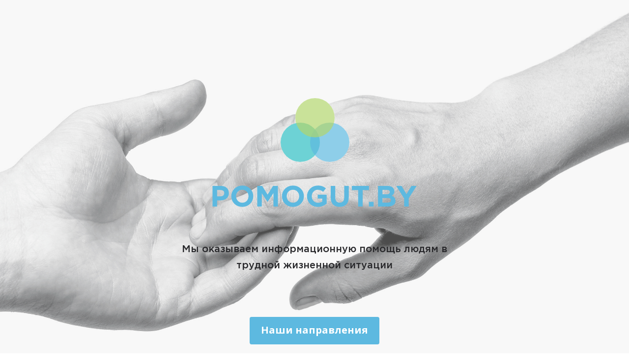

--- FILE ---
content_type: text/html; charset=utf-8
request_url: https://pomogut.by/
body_size: 21557
content:

<!DOCTYPE html>
<html>

<head>
<meta charset="utf-8">
  <meta name="viewport" content="width=device-width, initial-scale=1.0">
  <meta Http-Equiv="Cache-Control" Content="no-cache"/>
  <meta Http-Equiv="Pragma" Content="no-cache"/>
  <meta Http-Equiv="Expires" Content="0"/>
  <meta Http-Equiv="Pragma-directive: no-cache"/>
  <meta Http-Equiv="Cache-directive: no-cache"/>
   <title>Pomogut</title>
   <link rel="stylesheet" href="https://maxcdn.bootstrapcdn.com/bootstrap/3.4.0/css/bootstrap.min.css">
   <script type="text/javascript" src="https://code.jquery.com/jquery-1.11.0.min.js"></script>
   <link rel="stylesheet" type="text/css" href="/static/MainPage/slick/slick.css" />
   <link rel="stylesheet" type="text/css" href="/static/MainPage/slick/slick-theme.css" />
   <link rel="stylesheet" href="/static/MainPage/css/pomogut-style.min.css">
   <link rel="stylesheet" href="/static/MainPage/fonts/stylesheet.css">
   <script src="https://maxcdn.bootstrapcdn.com/bootstrap/3.4.0/js/bootstrap.min.js"></script>
   <script src="https://www.google.com/recaptcha/api.js" async defer></script>
   <link rel="shortcut icon" href="/static/MainPage/images/favicon.png" type="image/png">
  <!-- Yandex.Metrika counter -->
    <script type="text/javascript" >
       (function(m,e,t,r,i,k,a){m[i]=m[i]||function(){(m[i].a=m[i].a||[]).push(arguments)};
       m[i].l=1*new Date();k=e.createElement(t),a=e.getElementsByTagName(t)[0],k.async=1,k.src=r,a.parentNode.insertBefore(k,a)})
       (window, document, "script", "https://mc.yandex.ru/metrika/tag.js", "ym");
       //var userip = "";
       $.ajax({
          url:'/pomog/get_client_ip/',
          success:function(data){
                console.log(data)
                ym(52901680, "init", {
                id:52901680,
                clickmap:true,
                trackLinks:true,
                accurateTrackBounce:true,
                webvisor:true,
                params:{'ip': data}
                });
          }
       })
    </script>
    <noscript><div><img src="https://mc.yandex.ru/watch/52901680" style="position:absolute; left:-9999px;" alt="" /></div></noscript>
  <!-- /Yandex.Metrika counter -->
</head>


<body>
  <header>
    <div class="row">
      <div class="col col-lg-12 col-md-12 col-sm-12 col-xs-12 center-block header-logo">
        <img class="center-block"  src="/static/MainPage/images/header/logo-pomogut.svg" alt="">
        <h3 class="block-center">Мы  оказываем информационную помощь людям в трудной жизненной ситуации</h3>
        <a  href="#4" class=" go_to btn btn-write center-block" ><p>Наши направления</p></a>
      </div>
    </div>
  </header>
  <div class="about container">
    <div class="row">
      <div class="col-lg-7 col-md-12 col-sm-12 col-xs-12 about-title center-block">
        <p>Проект <b>POMOGUT.BY</b> — это объединение усилий и возможностей государства и гражданского общества.
        <br>
          <b>Наша задача</b> — помочь тем, кто оказался один на один со своей бедой и потерялся в океане обещаний,
          предложений и услуг.</p>
      </div>
    </div>
  </div>

  
    <div id="4" class="project-1 project-1-background">
      <div class="container">
        <div class="row">
          <div class="col-lg-5 col-md-6 col-sm-12  col-xs-12  project-1-title  ">
            <a href="http://psz.gov.by/#/socialnie_organy"><h3>Органы социальной защиты</h3></a>
            <p>Здесь вы сможете оперативно найти информацию об органах социальной защиты
            </p>
            <a href="tel:+375173110000" class="main"><div class="buttons-number"><p>.</p></div></a>
            
          </div>
          <div class="col-lg-offset-1 col-md-6 col-sm-12 ">
            <div class=" project-1-slider">

               
                <div class="main-section-wave">
                  <div class="image-wave">
                    <div class="image-wave-background"><img src="/static/MainPage/images/project/wave.svg" alt="">
                      <div class="title-link-1">
                        <p>Защита детей</p><a href="https://minsk.gov.by/ru/org/8672/">Подробнее</a>
                      </div>
                    </div>
                    <div class="under-image-wave-background"><img class="center-block" src="/media/medialibrary/2019/08/03_sovet_u_roditelei.jpg" alt=""></div>
                  </div>
                </div>
              
                <div class="main-section-wave">
                  <div class="image-wave">
                    <div class="image-wave-background"><img src="/static/MainPage/images/project/wave.svg" alt="">
                      <div class="title-link-1">
                        <p>Помощь наркозависимым </p><a href="https://abuse.pomogut.by/org/#employment1">Подробнее</a>
                      </div>
                    </div>
                    <div class="under-image-wave-background"><img class="center-block" src="/media/medialibrary/2019/10/abuse.jpg" alt=""></div>
                  </div>
                </div>
              
                <div class="main-section-wave">
                  <div class="image-wave">
                    <div class="image-wave-background"><img src="/static/MainPage/images/project/wave.svg" alt="">
                      <div class="title-link-1">
                        <p>Помощь в кризисе</p><a href="http://7ja-by.by/deyatelnost/otdeleniya/otdelenie-pervichnogo-priema-i-pomoshchi-seme-v-krizisnoj-situatsii">Подробнее</a>
                      </div>
                    </div>
                    <div class="under-image-wave-background"><img class="center-block" src="/media/medialibrary/2021/03/unnamed.jpeg" alt=""></div>
                  </div>
                </div>
              

            </div>
            <div class="arrows col-lg-6 col-lg-offset-6">
              <img class="next-1 " src="/static/MainPage/images/project/arrows/arrow-prev.svg" alt="">
              <img class="prev-1 " src="/static/MainPage/images/project/arrows/arrow-next.svg" alt="">
            </div>
            <a  href="tel:." class="center-block non-main"><div class="buttons-number tablet"><p>.</p></div></a>
            <a class="non-main" href="https://pomogut.bitrix24.by/online/kids"><div class="buttons-chat mobile"><img src="/static/MainPage/images/project/chat-icon.svg" alt=""></div></a>
          </div>
        </div>
      </div>
      <a  href=""></a>
    </div>
  
    <div id="5" class="project-1  project-2-background">
      <div class="container">
        <div class="row">
          <div class="col-lg-5 col-md-6 col-sm-12  col-xs-12  project-1-title  ">
            <a href="http://kids.pomogut.by/"><h3>Безопасность детей в сети </h3></a>
            <p>На сайте pomogut.by мы собрали для вас самую важную информацию о проблемах в сети. Как вовремя понять что такое буллинг? Куда обращаться и кто может помочь? Как с этим бороться ? На эти и многие другие вопросы вы найдете ответ на сайте.
            </p>
            <a href="tel:+375173110000" class="main"><div class="buttons-number"><p>8 801 100 16 11</p></div></a>
            
              <a class="main" href="https://pomogut.bitrix24.by/online/pomogut"><div class="buttons-chat "><img src="/static/MainPage/images/project/chat-icon.svg" alt=""></div></a>
            
          </div>
          <div class="col-lg-offset-1 col-md-6 col-sm-12 ">
            <div class=" project-1-slider">

               
                <div class="main-section-wave">
                  <div class="image-wave">
                    <div class="image-wave-background"><img src="/static/MainPage/images/project/wave.svg" alt="">
                      <div class="title-link-1">
                        <p>Безопасное поведение</p><a href="http://kids.pomogut.by/block/bezopasnoe-povedenie-v-internet/16/">Подробнее</a>
                      </div>
                    </div>
                    <div class="under-image-wave-background"><img class="center-block" src="/media/medialibrary/2019/08/06_social_network.jpg" alt=""></div>
                  </div>
                </div>
              
                <div class="main-section-wave">
                  <div class="image-wave">
                    <div class="image-wave-background"><img src="/static/MainPage/images/project/wave.svg" alt="">
                      <div class="title-link-1">
                        <p>Насилие против детей</p><a href="http://kids.pomogut.by/block/nasilie-v-otnoshenie-detej-v-seti-internet/17/">Подробнее</a>
                      </div>
                    </div>
                    <div class="under-image-wave-background"><img class="center-block" src="/media/medialibrary/2019/10/07-otpravljaet-foto.jpg" alt=""></div>
                  </div>
                </div>
              
                <div class="main-section-wave">
                  <div class="image-wave">
                    <div class="image-wave-background"><img src="/static/MainPage/images/project/wave.svg" alt="">
                      <div class="title-link-1">
                        <p>Наркотики в интернет</p><a href="http://kids.pomogut.by/block/narkotiki-i-internet/18/">Подробнее</a>
                      </div>
                    </div>
                    <div class="under-image-wave-background"><img class="center-block" src="/media/medialibrary/2019/10/06-sovety.jpg" alt=""></div>
                  </div>
                </div>
              

            </div>
            <div class="arrows col-lg-6 col-lg-offset-6">
              <img class="next-1 " src="/static/MainPage/images/project/arrows/arrow-prev.svg" alt="">
              <img class="prev-1 " src="/static/MainPage/images/project/arrows/arrow-next.svg" alt="">
            </div>
            <a  href="tel:8 801 100 16 11" class="center-block non-main"><div class="buttons-number tablet"><p>8 801 100 16 11</p></div></a>
            <a class="non-main" href="https://pomogut.bitrix24.by/online/kids"><div class="buttons-chat mobile"><img src="/static/MainPage/images/project/chat-icon.svg" alt=""></div></a>
          </div>
        </div>
      </div>
      <a  href=""></a>
    </div>
  
    <div id="6" class="project-1 project-1-background">
      <div class="container">
        <div class="row">
          <div class="col-lg-5 col-md-6 col-sm-12  col-xs-12  project-1-title  ">
            <a href="http://abuse.pomogut.by/"><h3>Помощь наркозависимым</h3></a>
            <p>На сайте pomogut.by мы собрали для вас самую важную информацию о проблеме наркомании.
            Как вовремя распознать в ребенке начинающего наркомана?
            Куда обращаться и кто может помочь? Какая ответственность
            предусмотрена за распространение наркотиков? На эти и многие
            другие вопросы вы найдете ответ на сайте.
            </p>
            <a href="tel:+375173110000" class="main"><div class="buttons-number"><p>+375173110000</p></div></a>
            
              <a class="main" href="https://pomogut.bitrix24.by/online/pomogut"><div class="buttons-chat "><img src="/static/MainPage/images/project/chat-icon.svg" alt=""></div></a>
            
          </div>
          <div class="col-lg-offset-1 col-md-6 col-sm-12 ">
            <div class=" project-1-slider">

               
                <div class="main-section-wave">
                  <div class="image-wave">
                    <div class="image-wave-background"><img src="/static/MainPage/images/project/wave.svg" alt="">
                      <div class="title-link-1">
                        <p>Где найти помощь</p><a href="http://abuse.pomogut.by/org/">Подробнее</a>
                      </div>
                    </div>
                    <div class="under-image-wave-background"><img class="center-block" src="/media/medialibrary/2019/10/help.jpeg" alt=""></div>
                  </div>
                </div>
              
                <div class="main-section-wave">
                  <div class="image-wave">
                    <div class="image-wave-background"><img src="/static/MainPage/images/project/wave.svg" alt="">
                      <div class="title-link-1">
                        <p>Новости </p><a href="https://abuse.pomogut.by/news/">Подробнее</a>
                      </div>
                    </div>
                    <div class="under-image-wave-background"><img class="center-block" src="/media/medialibrary/2021/02/news.jpeg" alt=""></div>
                  </div>
                </div>
              

            </div>
            <div class="arrows col-lg-6 col-lg-offset-6">
              <img class="next-1 " src="/static/MainPage/images/project/arrows/arrow-prev.svg" alt="">
              <img class="prev-1 " src="/static/MainPage/images/project/arrows/arrow-next.svg" alt="">
            </div>
            <a  href="tel:+375173110000" class="center-block non-main"><div class="buttons-number tablet"><p>+375173110000</p></div></a>
            <a class="non-main" href="https://pomogut.bitrix24.by/online/kids"><div class="buttons-chat mobile"><img src="/static/MainPage/images/project/chat-icon.svg" alt=""></div></a>
          </div>
        </div>
      </div>
      <a  href=""></a>
    </div>
  
    <div id="7" class="project-1  project-2-background">
      <div class="container">
        <div class="row">
          <div class="col-lg-5 col-md-6 col-sm-12  col-xs-12  project-1-title  ">
            <a href="https://released.pomogut.by/"><h3>Социальная реабилитация отбывших наказание</h3></a>
            <p>Отбывшему наказание приходится преодолевать многочисленные препятствия, как внутренние субъективные, так и внешние, от него не зависящие. На сайте pomogut.by собрана информация для лиц, освобожденных из мест лишения свободы и состоящих на учетах в уголовно-исполнительных инспекциях территориальных органов внутренних д
            </p>
            <a href="tel:+375173110000" class="main"><div class="buttons-number"><p>+375173110000</p></div></a>
            
          </div>
          <div class="col-lg-offset-1 col-md-6 col-sm-12 ">
            <div class=" project-1-slider">

               
                <div class="main-section-wave">
                  <div class="image-wave">
                    <div class="image-wave-background"><img src="/static/MainPage/images/project/wave.svg" alt="">
                      <div class="title-link-1">
                        <p>Полезная информация</p><a href="https://released.pomogut.by/">Подробнее</a>
                      </div>
                    </div>
                    <div class="under-image-wave-background"><img class="center-block" src="/media/medialibrary/2020/11/relese.jpeg" alt=""></div>
                  </div>
                </div>
              

            </div>
            <div class="arrows col-lg-6 col-lg-offset-6">
              <img class="next-1 " src="/static/MainPage/images/project/arrows/arrow-prev.svg" alt="">
              <img class="prev-1 " src="/static/MainPage/images/project/arrows/arrow-next.svg" alt="">
            </div>
            <a  href="tel:+375173110000" class="center-block non-main"><div class="buttons-number tablet"><p>+375173110000</p></div></a>
            <a class="non-main" href="https://pomogut.bitrix24.by/online/kids"><div class="buttons-chat mobile"><img src="/static/MainPage/images/project/chat-icon.svg" alt=""></div></a>
          </div>
        </div>
      </div>
      <a  href=""></a>
    </div>
  

  <div class="feedback">
    <div class="row">
      <div class="col-lg-6 col-lg-offset-3 col-md-8 col-md-offset-2 col-sm-8 col-sm-offset-2 col-xs-6 col-xs-offset-2 feedback-column center-block">
        <h3 class="center-block">Связаться с нами</h3>
        <p class="center-block">Не стесняйтесь говорить с нами, если у вас есть вопрос.
          Просто заполните форму, и мы свяжемся с вами в ближайшее время
        </p>
        <form class="center-block  " id="registerForm" name="registerForm">
          <div class="form-group center-block">
            <label  name="email" for="email">E-mail</label>
            <input class="form-control input-lg" type="text" id="email-field" name="email" value="">
          </div>
          <div class="form-group center-block">
            <label for="feedback-txt-msg">Текст сообщения</label>
            <textarea class=" form-control" rows="9" id="feedback-txt-msg"></textarea>
          </div>
          <div class = " form-group g-recaptcha center-block " data-sitekey = "6LfeZrMUAAAAAIyw53o4Ri5j_emaUPVRDhqZodWl" > </div>
          <div class="form-group center-block">
            <input type="button"  class="center-block btn btn-success button-form" id="my_lovely_button"  name="Отправить сообщение" value="Отправить сообщение">
            <input id="btn-hidden-for-modal"  data-toggle="modal" data-target="#myModal" type="button"  class="center-block btn btn-success button-form"  name="Отправить сообщение" value="Отправить сообщение">
          </div>
          <div class="modal fade" id="myModal" role="dialog">
            <div class="modal-dialog">
              <div class="modal-content modal-window">
                <h1 >Спасибо!</h1>
                <h2> Ваше сообщение отправлено</h2>
                <img  src="/static/MainPage/images/modal/check-mark.svg" alt="">
                <label data-dismiss="modal"><img src="/static/MainPage/images/modal/cross.svg" alt=""></label>
              </div>
            </div>
          </div>
        </form>
      </div>
    </div>
  </div>
  <div class=" about-logos container ">
    
      <div><a href=https://www.unodc.org/><img src=/media/medialibrary/2019/11/unodc1_1_suOsAiF.png alt=""></a></div>
    
      <div><a href=https://www.unicef.by><img src=/media/medialibrary/2019/11/unicef_1_1_sNBBhQi.png alt=""></a></div>
    
      <div><a href=https://www.bitrix24.by/><img src=/media/medialibrary/2019/11/bitrix_1_1_nWop5Nu.png alt=""></a></div>
    
      <div><a href=https://beltelecom.by/><img src=/media/medialibrary/2019/11/beltelecom_1_1_rlubiJe.png alt=""></a></div>
    
      <div><a href=https://www.belhard.com/en/><img src=/media/medialibrary/2019/11/bh1_1_a5uTkDF.png alt=""></a></div>
    
    
      <div><a href=https://www.unodc.org/><img src=/media/medialibrary/2019/11/unodc1_1_suOsAiF.png alt=""></a></div>
    
      <div><a href=https://www.unicef.by><img src=/media/medialibrary/2019/11/unicef_1_1_sNBBhQi.png alt=""></a></div>
    
      <div><a href=https://www.bitrix24.by/><img src=/media/medialibrary/2019/11/bitrix_1_1_nWop5Nu.png alt=""></a></div>
    
      <div><a href=https://beltelecom.by/><img src=/media/medialibrary/2019/11/beltelecom_1_1_rlubiJe.png alt=""></a></div>
    
      <div><a href=https://www.belhard.com/en/><img src=/media/medialibrary/2019/11/bh1_1_a5uTkDF.png alt=""></a></div>
    
  </div>
  <footer>
    <div class="container">
      <div class="row">
        <div class="col-lg-5 col-md-8 col-sm-12 col-xs-12 ">
          <p class="copyrights"> © 2019 Pomogut.by </p>
       <!---   <div class="icons-social-networks">
            <a href=""><img src="/static/MainPage/images/footer/icon-google-plus.svg" alt=""></a>
            <a href=""><img src="/static/MainPage/images/footer/icon-youtube.svg" alt=""></a>
            <a href=""><img src="/static/MainPage/images/footer/icon-instagram.svg" alt=""></a>
            <a href=""><img src="/static/MainPage/images/footer/icon-facebook.svg" alt=""></a>
            <a href=""><img src="/static/MainPage/images/footer/icon-twitter.svg" alt=""></a>
            <a href=""><img src="/static/MainPage/images/footer/icon-vk.svg" alt=""></a>
            <a href=""><img src="/static/MainPage/images/footer/icon-viber.svg" alt=""></a>
          </div>      -->
        </div>
      </div>
    </div>
  </footer>
  <script type="text/javascript" src="/static/MainPage/slick/slick.min.js"></script>
  <script type="text/javascript" src="/static/MainPage/script/script.js"></script>
</body>

</html>


--- FILE ---
content_type: text/html; charset=utf-8
request_url: https://pomogut.by/pomog/get_client_ip/
body_size: 20
content:
172.24.0.3

--- FILE ---
content_type: text/html; charset=utf-8
request_url: https://www.google.com/recaptcha/api2/anchor?ar=1&k=6LfeZrMUAAAAAIyw53o4Ri5j_emaUPVRDhqZodWl&co=aHR0cHM6Ly9wb21vZ3V0LmJ5OjQ0Mw..&hl=en&v=PoyoqOPhxBO7pBk68S4YbpHZ&size=normal&anchor-ms=20000&execute-ms=30000&cb=oq2d9x2nvsoj
body_size: 49258
content:
<!DOCTYPE HTML><html dir="ltr" lang="en"><head><meta http-equiv="Content-Type" content="text/html; charset=UTF-8">
<meta http-equiv="X-UA-Compatible" content="IE=edge">
<title>reCAPTCHA</title>
<style type="text/css">
/* cyrillic-ext */
@font-face {
  font-family: 'Roboto';
  font-style: normal;
  font-weight: 400;
  font-stretch: 100%;
  src: url(//fonts.gstatic.com/s/roboto/v48/KFO7CnqEu92Fr1ME7kSn66aGLdTylUAMa3GUBHMdazTgWw.woff2) format('woff2');
  unicode-range: U+0460-052F, U+1C80-1C8A, U+20B4, U+2DE0-2DFF, U+A640-A69F, U+FE2E-FE2F;
}
/* cyrillic */
@font-face {
  font-family: 'Roboto';
  font-style: normal;
  font-weight: 400;
  font-stretch: 100%;
  src: url(//fonts.gstatic.com/s/roboto/v48/KFO7CnqEu92Fr1ME7kSn66aGLdTylUAMa3iUBHMdazTgWw.woff2) format('woff2');
  unicode-range: U+0301, U+0400-045F, U+0490-0491, U+04B0-04B1, U+2116;
}
/* greek-ext */
@font-face {
  font-family: 'Roboto';
  font-style: normal;
  font-weight: 400;
  font-stretch: 100%;
  src: url(//fonts.gstatic.com/s/roboto/v48/KFO7CnqEu92Fr1ME7kSn66aGLdTylUAMa3CUBHMdazTgWw.woff2) format('woff2');
  unicode-range: U+1F00-1FFF;
}
/* greek */
@font-face {
  font-family: 'Roboto';
  font-style: normal;
  font-weight: 400;
  font-stretch: 100%;
  src: url(//fonts.gstatic.com/s/roboto/v48/KFO7CnqEu92Fr1ME7kSn66aGLdTylUAMa3-UBHMdazTgWw.woff2) format('woff2');
  unicode-range: U+0370-0377, U+037A-037F, U+0384-038A, U+038C, U+038E-03A1, U+03A3-03FF;
}
/* math */
@font-face {
  font-family: 'Roboto';
  font-style: normal;
  font-weight: 400;
  font-stretch: 100%;
  src: url(//fonts.gstatic.com/s/roboto/v48/KFO7CnqEu92Fr1ME7kSn66aGLdTylUAMawCUBHMdazTgWw.woff2) format('woff2');
  unicode-range: U+0302-0303, U+0305, U+0307-0308, U+0310, U+0312, U+0315, U+031A, U+0326-0327, U+032C, U+032F-0330, U+0332-0333, U+0338, U+033A, U+0346, U+034D, U+0391-03A1, U+03A3-03A9, U+03B1-03C9, U+03D1, U+03D5-03D6, U+03F0-03F1, U+03F4-03F5, U+2016-2017, U+2034-2038, U+203C, U+2040, U+2043, U+2047, U+2050, U+2057, U+205F, U+2070-2071, U+2074-208E, U+2090-209C, U+20D0-20DC, U+20E1, U+20E5-20EF, U+2100-2112, U+2114-2115, U+2117-2121, U+2123-214F, U+2190, U+2192, U+2194-21AE, U+21B0-21E5, U+21F1-21F2, U+21F4-2211, U+2213-2214, U+2216-22FF, U+2308-230B, U+2310, U+2319, U+231C-2321, U+2336-237A, U+237C, U+2395, U+239B-23B7, U+23D0, U+23DC-23E1, U+2474-2475, U+25AF, U+25B3, U+25B7, U+25BD, U+25C1, U+25CA, U+25CC, U+25FB, U+266D-266F, U+27C0-27FF, U+2900-2AFF, U+2B0E-2B11, U+2B30-2B4C, U+2BFE, U+3030, U+FF5B, U+FF5D, U+1D400-1D7FF, U+1EE00-1EEFF;
}
/* symbols */
@font-face {
  font-family: 'Roboto';
  font-style: normal;
  font-weight: 400;
  font-stretch: 100%;
  src: url(//fonts.gstatic.com/s/roboto/v48/KFO7CnqEu92Fr1ME7kSn66aGLdTylUAMaxKUBHMdazTgWw.woff2) format('woff2');
  unicode-range: U+0001-000C, U+000E-001F, U+007F-009F, U+20DD-20E0, U+20E2-20E4, U+2150-218F, U+2190, U+2192, U+2194-2199, U+21AF, U+21E6-21F0, U+21F3, U+2218-2219, U+2299, U+22C4-22C6, U+2300-243F, U+2440-244A, U+2460-24FF, U+25A0-27BF, U+2800-28FF, U+2921-2922, U+2981, U+29BF, U+29EB, U+2B00-2BFF, U+4DC0-4DFF, U+FFF9-FFFB, U+10140-1018E, U+10190-1019C, U+101A0, U+101D0-101FD, U+102E0-102FB, U+10E60-10E7E, U+1D2C0-1D2D3, U+1D2E0-1D37F, U+1F000-1F0FF, U+1F100-1F1AD, U+1F1E6-1F1FF, U+1F30D-1F30F, U+1F315, U+1F31C, U+1F31E, U+1F320-1F32C, U+1F336, U+1F378, U+1F37D, U+1F382, U+1F393-1F39F, U+1F3A7-1F3A8, U+1F3AC-1F3AF, U+1F3C2, U+1F3C4-1F3C6, U+1F3CA-1F3CE, U+1F3D4-1F3E0, U+1F3ED, U+1F3F1-1F3F3, U+1F3F5-1F3F7, U+1F408, U+1F415, U+1F41F, U+1F426, U+1F43F, U+1F441-1F442, U+1F444, U+1F446-1F449, U+1F44C-1F44E, U+1F453, U+1F46A, U+1F47D, U+1F4A3, U+1F4B0, U+1F4B3, U+1F4B9, U+1F4BB, U+1F4BF, U+1F4C8-1F4CB, U+1F4D6, U+1F4DA, U+1F4DF, U+1F4E3-1F4E6, U+1F4EA-1F4ED, U+1F4F7, U+1F4F9-1F4FB, U+1F4FD-1F4FE, U+1F503, U+1F507-1F50B, U+1F50D, U+1F512-1F513, U+1F53E-1F54A, U+1F54F-1F5FA, U+1F610, U+1F650-1F67F, U+1F687, U+1F68D, U+1F691, U+1F694, U+1F698, U+1F6AD, U+1F6B2, U+1F6B9-1F6BA, U+1F6BC, U+1F6C6-1F6CF, U+1F6D3-1F6D7, U+1F6E0-1F6EA, U+1F6F0-1F6F3, U+1F6F7-1F6FC, U+1F700-1F7FF, U+1F800-1F80B, U+1F810-1F847, U+1F850-1F859, U+1F860-1F887, U+1F890-1F8AD, U+1F8B0-1F8BB, U+1F8C0-1F8C1, U+1F900-1F90B, U+1F93B, U+1F946, U+1F984, U+1F996, U+1F9E9, U+1FA00-1FA6F, U+1FA70-1FA7C, U+1FA80-1FA89, U+1FA8F-1FAC6, U+1FACE-1FADC, U+1FADF-1FAE9, U+1FAF0-1FAF8, U+1FB00-1FBFF;
}
/* vietnamese */
@font-face {
  font-family: 'Roboto';
  font-style: normal;
  font-weight: 400;
  font-stretch: 100%;
  src: url(//fonts.gstatic.com/s/roboto/v48/KFO7CnqEu92Fr1ME7kSn66aGLdTylUAMa3OUBHMdazTgWw.woff2) format('woff2');
  unicode-range: U+0102-0103, U+0110-0111, U+0128-0129, U+0168-0169, U+01A0-01A1, U+01AF-01B0, U+0300-0301, U+0303-0304, U+0308-0309, U+0323, U+0329, U+1EA0-1EF9, U+20AB;
}
/* latin-ext */
@font-face {
  font-family: 'Roboto';
  font-style: normal;
  font-weight: 400;
  font-stretch: 100%;
  src: url(//fonts.gstatic.com/s/roboto/v48/KFO7CnqEu92Fr1ME7kSn66aGLdTylUAMa3KUBHMdazTgWw.woff2) format('woff2');
  unicode-range: U+0100-02BA, U+02BD-02C5, U+02C7-02CC, U+02CE-02D7, U+02DD-02FF, U+0304, U+0308, U+0329, U+1D00-1DBF, U+1E00-1E9F, U+1EF2-1EFF, U+2020, U+20A0-20AB, U+20AD-20C0, U+2113, U+2C60-2C7F, U+A720-A7FF;
}
/* latin */
@font-face {
  font-family: 'Roboto';
  font-style: normal;
  font-weight: 400;
  font-stretch: 100%;
  src: url(//fonts.gstatic.com/s/roboto/v48/KFO7CnqEu92Fr1ME7kSn66aGLdTylUAMa3yUBHMdazQ.woff2) format('woff2');
  unicode-range: U+0000-00FF, U+0131, U+0152-0153, U+02BB-02BC, U+02C6, U+02DA, U+02DC, U+0304, U+0308, U+0329, U+2000-206F, U+20AC, U+2122, U+2191, U+2193, U+2212, U+2215, U+FEFF, U+FFFD;
}
/* cyrillic-ext */
@font-face {
  font-family: 'Roboto';
  font-style: normal;
  font-weight: 500;
  font-stretch: 100%;
  src: url(//fonts.gstatic.com/s/roboto/v48/KFO7CnqEu92Fr1ME7kSn66aGLdTylUAMa3GUBHMdazTgWw.woff2) format('woff2');
  unicode-range: U+0460-052F, U+1C80-1C8A, U+20B4, U+2DE0-2DFF, U+A640-A69F, U+FE2E-FE2F;
}
/* cyrillic */
@font-face {
  font-family: 'Roboto';
  font-style: normal;
  font-weight: 500;
  font-stretch: 100%;
  src: url(//fonts.gstatic.com/s/roboto/v48/KFO7CnqEu92Fr1ME7kSn66aGLdTylUAMa3iUBHMdazTgWw.woff2) format('woff2');
  unicode-range: U+0301, U+0400-045F, U+0490-0491, U+04B0-04B1, U+2116;
}
/* greek-ext */
@font-face {
  font-family: 'Roboto';
  font-style: normal;
  font-weight: 500;
  font-stretch: 100%;
  src: url(//fonts.gstatic.com/s/roboto/v48/KFO7CnqEu92Fr1ME7kSn66aGLdTylUAMa3CUBHMdazTgWw.woff2) format('woff2');
  unicode-range: U+1F00-1FFF;
}
/* greek */
@font-face {
  font-family: 'Roboto';
  font-style: normal;
  font-weight: 500;
  font-stretch: 100%;
  src: url(//fonts.gstatic.com/s/roboto/v48/KFO7CnqEu92Fr1ME7kSn66aGLdTylUAMa3-UBHMdazTgWw.woff2) format('woff2');
  unicode-range: U+0370-0377, U+037A-037F, U+0384-038A, U+038C, U+038E-03A1, U+03A3-03FF;
}
/* math */
@font-face {
  font-family: 'Roboto';
  font-style: normal;
  font-weight: 500;
  font-stretch: 100%;
  src: url(//fonts.gstatic.com/s/roboto/v48/KFO7CnqEu92Fr1ME7kSn66aGLdTylUAMawCUBHMdazTgWw.woff2) format('woff2');
  unicode-range: U+0302-0303, U+0305, U+0307-0308, U+0310, U+0312, U+0315, U+031A, U+0326-0327, U+032C, U+032F-0330, U+0332-0333, U+0338, U+033A, U+0346, U+034D, U+0391-03A1, U+03A3-03A9, U+03B1-03C9, U+03D1, U+03D5-03D6, U+03F0-03F1, U+03F4-03F5, U+2016-2017, U+2034-2038, U+203C, U+2040, U+2043, U+2047, U+2050, U+2057, U+205F, U+2070-2071, U+2074-208E, U+2090-209C, U+20D0-20DC, U+20E1, U+20E5-20EF, U+2100-2112, U+2114-2115, U+2117-2121, U+2123-214F, U+2190, U+2192, U+2194-21AE, U+21B0-21E5, U+21F1-21F2, U+21F4-2211, U+2213-2214, U+2216-22FF, U+2308-230B, U+2310, U+2319, U+231C-2321, U+2336-237A, U+237C, U+2395, U+239B-23B7, U+23D0, U+23DC-23E1, U+2474-2475, U+25AF, U+25B3, U+25B7, U+25BD, U+25C1, U+25CA, U+25CC, U+25FB, U+266D-266F, U+27C0-27FF, U+2900-2AFF, U+2B0E-2B11, U+2B30-2B4C, U+2BFE, U+3030, U+FF5B, U+FF5D, U+1D400-1D7FF, U+1EE00-1EEFF;
}
/* symbols */
@font-face {
  font-family: 'Roboto';
  font-style: normal;
  font-weight: 500;
  font-stretch: 100%;
  src: url(//fonts.gstatic.com/s/roboto/v48/KFO7CnqEu92Fr1ME7kSn66aGLdTylUAMaxKUBHMdazTgWw.woff2) format('woff2');
  unicode-range: U+0001-000C, U+000E-001F, U+007F-009F, U+20DD-20E0, U+20E2-20E4, U+2150-218F, U+2190, U+2192, U+2194-2199, U+21AF, U+21E6-21F0, U+21F3, U+2218-2219, U+2299, U+22C4-22C6, U+2300-243F, U+2440-244A, U+2460-24FF, U+25A0-27BF, U+2800-28FF, U+2921-2922, U+2981, U+29BF, U+29EB, U+2B00-2BFF, U+4DC0-4DFF, U+FFF9-FFFB, U+10140-1018E, U+10190-1019C, U+101A0, U+101D0-101FD, U+102E0-102FB, U+10E60-10E7E, U+1D2C0-1D2D3, U+1D2E0-1D37F, U+1F000-1F0FF, U+1F100-1F1AD, U+1F1E6-1F1FF, U+1F30D-1F30F, U+1F315, U+1F31C, U+1F31E, U+1F320-1F32C, U+1F336, U+1F378, U+1F37D, U+1F382, U+1F393-1F39F, U+1F3A7-1F3A8, U+1F3AC-1F3AF, U+1F3C2, U+1F3C4-1F3C6, U+1F3CA-1F3CE, U+1F3D4-1F3E0, U+1F3ED, U+1F3F1-1F3F3, U+1F3F5-1F3F7, U+1F408, U+1F415, U+1F41F, U+1F426, U+1F43F, U+1F441-1F442, U+1F444, U+1F446-1F449, U+1F44C-1F44E, U+1F453, U+1F46A, U+1F47D, U+1F4A3, U+1F4B0, U+1F4B3, U+1F4B9, U+1F4BB, U+1F4BF, U+1F4C8-1F4CB, U+1F4D6, U+1F4DA, U+1F4DF, U+1F4E3-1F4E6, U+1F4EA-1F4ED, U+1F4F7, U+1F4F9-1F4FB, U+1F4FD-1F4FE, U+1F503, U+1F507-1F50B, U+1F50D, U+1F512-1F513, U+1F53E-1F54A, U+1F54F-1F5FA, U+1F610, U+1F650-1F67F, U+1F687, U+1F68D, U+1F691, U+1F694, U+1F698, U+1F6AD, U+1F6B2, U+1F6B9-1F6BA, U+1F6BC, U+1F6C6-1F6CF, U+1F6D3-1F6D7, U+1F6E0-1F6EA, U+1F6F0-1F6F3, U+1F6F7-1F6FC, U+1F700-1F7FF, U+1F800-1F80B, U+1F810-1F847, U+1F850-1F859, U+1F860-1F887, U+1F890-1F8AD, U+1F8B0-1F8BB, U+1F8C0-1F8C1, U+1F900-1F90B, U+1F93B, U+1F946, U+1F984, U+1F996, U+1F9E9, U+1FA00-1FA6F, U+1FA70-1FA7C, U+1FA80-1FA89, U+1FA8F-1FAC6, U+1FACE-1FADC, U+1FADF-1FAE9, U+1FAF0-1FAF8, U+1FB00-1FBFF;
}
/* vietnamese */
@font-face {
  font-family: 'Roboto';
  font-style: normal;
  font-weight: 500;
  font-stretch: 100%;
  src: url(//fonts.gstatic.com/s/roboto/v48/KFO7CnqEu92Fr1ME7kSn66aGLdTylUAMa3OUBHMdazTgWw.woff2) format('woff2');
  unicode-range: U+0102-0103, U+0110-0111, U+0128-0129, U+0168-0169, U+01A0-01A1, U+01AF-01B0, U+0300-0301, U+0303-0304, U+0308-0309, U+0323, U+0329, U+1EA0-1EF9, U+20AB;
}
/* latin-ext */
@font-face {
  font-family: 'Roboto';
  font-style: normal;
  font-weight: 500;
  font-stretch: 100%;
  src: url(//fonts.gstatic.com/s/roboto/v48/KFO7CnqEu92Fr1ME7kSn66aGLdTylUAMa3KUBHMdazTgWw.woff2) format('woff2');
  unicode-range: U+0100-02BA, U+02BD-02C5, U+02C7-02CC, U+02CE-02D7, U+02DD-02FF, U+0304, U+0308, U+0329, U+1D00-1DBF, U+1E00-1E9F, U+1EF2-1EFF, U+2020, U+20A0-20AB, U+20AD-20C0, U+2113, U+2C60-2C7F, U+A720-A7FF;
}
/* latin */
@font-face {
  font-family: 'Roboto';
  font-style: normal;
  font-weight: 500;
  font-stretch: 100%;
  src: url(//fonts.gstatic.com/s/roboto/v48/KFO7CnqEu92Fr1ME7kSn66aGLdTylUAMa3yUBHMdazQ.woff2) format('woff2');
  unicode-range: U+0000-00FF, U+0131, U+0152-0153, U+02BB-02BC, U+02C6, U+02DA, U+02DC, U+0304, U+0308, U+0329, U+2000-206F, U+20AC, U+2122, U+2191, U+2193, U+2212, U+2215, U+FEFF, U+FFFD;
}
/* cyrillic-ext */
@font-face {
  font-family: 'Roboto';
  font-style: normal;
  font-weight: 900;
  font-stretch: 100%;
  src: url(//fonts.gstatic.com/s/roboto/v48/KFO7CnqEu92Fr1ME7kSn66aGLdTylUAMa3GUBHMdazTgWw.woff2) format('woff2');
  unicode-range: U+0460-052F, U+1C80-1C8A, U+20B4, U+2DE0-2DFF, U+A640-A69F, U+FE2E-FE2F;
}
/* cyrillic */
@font-face {
  font-family: 'Roboto';
  font-style: normal;
  font-weight: 900;
  font-stretch: 100%;
  src: url(//fonts.gstatic.com/s/roboto/v48/KFO7CnqEu92Fr1ME7kSn66aGLdTylUAMa3iUBHMdazTgWw.woff2) format('woff2');
  unicode-range: U+0301, U+0400-045F, U+0490-0491, U+04B0-04B1, U+2116;
}
/* greek-ext */
@font-face {
  font-family: 'Roboto';
  font-style: normal;
  font-weight: 900;
  font-stretch: 100%;
  src: url(//fonts.gstatic.com/s/roboto/v48/KFO7CnqEu92Fr1ME7kSn66aGLdTylUAMa3CUBHMdazTgWw.woff2) format('woff2');
  unicode-range: U+1F00-1FFF;
}
/* greek */
@font-face {
  font-family: 'Roboto';
  font-style: normal;
  font-weight: 900;
  font-stretch: 100%;
  src: url(//fonts.gstatic.com/s/roboto/v48/KFO7CnqEu92Fr1ME7kSn66aGLdTylUAMa3-UBHMdazTgWw.woff2) format('woff2');
  unicode-range: U+0370-0377, U+037A-037F, U+0384-038A, U+038C, U+038E-03A1, U+03A3-03FF;
}
/* math */
@font-face {
  font-family: 'Roboto';
  font-style: normal;
  font-weight: 900;
  font-stretch: 100%;
  src: url(//fonts.gstatic.com/s/roboto/v48/KFO7CnqEu92Fr1ME7kSn66aGLdTylUAMawCUBHMdazTgWw.woff2) format('woff2');
  unicode-range: U+0302-0303, U+0305, U+0307-0308, U+0310, U+0312, U+0315, U+031A, U+0326-0327, U+032C, U+032F-0330, U+0332-0333, U+0338, U+033A, U+0346, U+034D, U+0391-03A1, U+03A3-03A9, U+03B1-03C9, U+03D1, U+03D5-03D6, U+03F0-03F1, U+03F4-03F5, U+2016-2017, U+2034-2038, U+203C, U+2040, U+2043, U+2047, U+2050, U+2057, U+205F, U+2070-2071, U+2074-208E, U+2090-209C, U+20D0-20DC, U+20E1, U+20E5-20EF, U+2100-2112, U+2114-2115, U+2117-2121, U+2123-214F, U+2190, U+2192, U+2194-21AE, U+21B0-21E5, U+21F1-21F2, U+21F4-2211, U+2213-2214, U+2216-22FF, U+2308-230B, U+2310, U+2319, U+231C-2321, U+2336-237A, U+237C, U+2395, U+239B-23B7, U+23D0, U+23DC-23E1, U+2474-2475, U+25AF, U+25B3, U+25B7, U+25BD, U+25C1, U+25CA, U+25CC, U+25FB, U+266D-266F, U+27C0-27FF, U+2900-2AFF, U+2B0E-2B11, U+2B30-2B4C, U+2BFE, U+3030, U+FF5B, U+FF5D, U+1D400-1D7FF, U+1EE00-1EEFF;
}
/* symbols */
@font-face {
  font-family: 'Roboto';
  font-style: normal;
  font-weight: 900;
  font-stretch: 100%;
  src: url(//fonts.gstatic.com/s/roboto/v48/KFO7CnqEu92Fr1ME7kSn66aGLdTylUAMaxKUBHMdazTgWw.woff2) format('woff2');
  unicode-range: U+0001-000C, U+000E-001F, U+007F-009F, U+20DD-20E0, U+20E2-20E4, U+2150-218F, U+2190, U+2192, U+2194-2199, U+21AF, U+21E6-21F0, U+21F3, U+2218-2219, U+2299, U+22C4-22C6, U+2300-243F, U+2440-244A, U+2460-24FF, U+25A0-27BF, U+2800-28FF, U+2921-2922, U+2981, U+29BF, U+29EB, U+2B00-2BFF, U+4DC0-4DFF, U+FFF9-FFFB, U+10140-1018E, U+10190-1019C, U+101A0, U+101D0-101FD, U+102E0-102FB, U+10E60-10E7E, U+1D2C0-1D2D3, U+1D2E0-1D37F, U+1F000-1F0FF, U+1F100-1F1AD, U+1F1E6-1F1FF, U+1F30D-1F30F, U+1F315, U+1F31C, U+1F31E, U+1F320-1F32C, U+1F336, U+1F378, U+1F37D, U+1F382, U+1F393-1F39F, U+1F3A7-1F3A8, U+1F3AC-1F3AF, U+1F3C2, U+1F3C4-1F3C6, U+1F3CA-1F3CE, U+1F3D4-1F3E0, U+1F3ED, U+1F3F1-1F3F3, U+1F3F5-1F3F7, U+1F408, U+1F415, U+1F41F, U+1F426, U+1F43F, U+1F441-1F442, U+1F444, U+1F446-1F449, U+1F44C-1F44E, U+1F453, U+1F46A, U+1F47D, U+1F4A3, U+1F4B0, U+1F4B3, U+1F4B9, U+1F4BB, U+1F4BF, U+1F4C8-1F4CB, U+1F4D6, U+1F4DA, U+1F4DF, U+1F4E3-1F4E6, U+1F4EA-1F4ED, U+1F4F7, U+1F4F9-1F4FB, U+1F4FD-1F4FE, U+1F503, U+1F507-1F50B, U+1F50D, U+1F512-1F513, U+1F53E-1F54A, U+1F54F-1F5FA, U+1F610, U+1F650-1F67F, U+1F687, U+1F68D, U+1F691, U+1F694, U+1F698, U+1F6AD, U+1F6B2, U+1F6B9-1F6BA, U+1F6BC, U+1F6C6-1F6CF, U+1F6D3-1F6D7, U+1F6E0-1F6EA, U+1F6F0-1F6F3, U+1F6F7-1F6FC, U+1F700-1F7FF, U+1F800-1F80B, U+1F810-1F847, U+1F850-1F859, U+1F860-1F887, U+1F890-1F8AD, U+1F8B0-1F8BB, U+1F8C0-1F8C1, U+1F900-1F90B, U+1F93B, U+1F946, U+1F984, U+1F996, U+1F9E9, U+1FA00-1FA6F, U+1FA70-1FA7C, U+1FA80-1FA89, U+1FA8F-1FAC6, U+1FACE-1FADC, U+1FADF-1FAE9, U+1FAF0-1FAF8, U+1FB00-1FBFF;
}
/* vietnamese */
@font-face {
  font-family: 'Roboto';
  font-style: normal;
  font-weight: 900;
  font-stretch: 100%;
  src: url(//fonts.gstatic.com/s/roboto/v48/KFO7CnqEu92Fr1ME7kSn66aGLdTylUAMa3OUBHMdazTgWw.woff2) format('woff2');
  unicode-range: U+0102-0103, U+0110-0111, U+0128-0129, U+0168-0169, U+01A0-01A1, U+01AF-01B0, U+0300-0301, U+0303-0304, U+0308-0309, U+0323, U+0329, U+1EA0-1EF9, U+20AB;
}
/* latin-ext */
@font-face {
  font-family: 'Roboto';
  font-style: normal;
  font-weight: 900;
  font-stretch: 100%;
  src: url(//fonts.gstatic.com/s/roboto/v48/KFO7CnqEu92Fr1ME7kSn66aGLdTylUAMa3KUBHMdazTgWw.woff2) format('woff2');
  unicode-range: U+0100-02BA, U+02BD-02C5, U+02C7-02CC, U+02CE-02D7, U+02DD-02FF, U+0304, U+0308, U+0329, U+1D00-1DBF, U+1E00-1E9F, U+1EF2-1EFF, U+2020, U+20A0-20AB, U+20AD-20C0, U+2113, U+2C60-2C7F, U+A720-A7FF;
}
/* latin */
@font-face {
  font-family: 'Roboto';
  font-style: normal;
  font-weight: 900;
  font-stretch: 100%;
  src: url(//fonts.gstatic.com/s/roboto/v48/KFO7CnqEu92Fr1ME7kSn66aGLdTylUAMa3yUBHMdazQ.woff2) format('woff2');
  unicode-range: U+0000-00FF, U+0131, U+0152-0153, U+02BB-02BC, U+02C6, U+02DA, U+02DC, U+0304, U+0308, U+0329, U+2000-206F, U+20AC, U+2122, U+2191, U+2193, U+2212, U+2215, U+FEFF, U+FFFD;
}

</style>
<link rel="stylesheet" type="text/css" href="https://www.gstatic.com/recaptcha/releases/PoyoqOPhxBO7pBk68S4YbpHZ/styles__ltr.css">
<script nonce="dn3q2Nf5eDJjwYLM02Gr_A" type="text/javascript">window['__recaptcha_api'] = 'https://www.google.com/recaptcha/api2/';</script>
<script type="text/javascript" src="https://www.gstatic.com/recaptcha/releases/PoyoqOPhxBO7pBk68S4YbpHZ/recaptcha__en.js" nonce="dn3q2Nf5eDJjwYLM02Gr_A">
      
    </script></head>
<body><div id="rc-anchor-alert" class="rc-anchor-alert"></div>
<input type="hidden" id="recaptcha-token" value="[base64]">
<script type="text/javascript" nonce="dn3q2Nf5eDJjwYLM02Gr_A">
      recaptcha.anchor.Main.init("[\x22ainput\x22,[\x22bgdata\x22,\x22\x22,\[base64]/[base64]/[base64]/[base64]/[base64]/[base64]/KGcoTywyNTMsTy5PKSxVRyhPLEMpKTpnKE8sMjUzLEMpLE8pKSxsKSksTykpfSxieT1mdW5jdGlvbihDLE8sdSxsKXtmb3IobD0odT1SKEMpLDApO08+MDtPLS0pbD1sPDw4fFooQyk7ZyhDLHUsbCl9LFVHPWZ1bmN0aW9uKEMsTyl7Qy5pLmxlbmd0aD4xMDQ/[base64]/[base64]/[base64]/[base64]/[base64]/[base64]/[base64]\\u003d\x22,\[base64]\\u003d\\u003d\x22,\[base64]/DkXzCqwd6BRAZwoB3wonChBjDrArDvUR9woHCtn3Dk2d6wosFwr/ClDfDnMK2w74nBHcxL8KSw7PCnsOWw6bDscOIwoHCtkYfasOqw6lEw5PDocK8P1VywoDDiVAtQcKMw6LCt8OlNMOhwqA4AcONAsKkUHdTw6kGHMO8w7rDixfCqsOyaCQDVDwFw7/CuBBJwqLDgA5IU8KBwr1gRsOAw4TDllnDmMOPwrXDump3NibDlcKsK1HDsVJHKTHDqMOmwoPDucOrwrPCqD/CjMKEJhDCvMKPwpo3w4HDpm5iw5UeEcKBbsKjwrzDkcKiZk1ew5/DhwYYWiJyW8KMw5pDSsOxwrPCiW/DgQt8ScOkBhfCjsONworDpsKMwp3DuUtpexgiZR9nFsKDw7ZHTHXDksKADcK5cSTCgx3CvyTCh8OCw6DCuifDisKjwqPCoMOcAMOXM8ObHFHCp2oHc8K2w6vDmMKywpHDtcKFw6F9wpNxw4DDhcKYfMKKwp/CvnTCusKIWlPDg8O0woU3Jg7CrsK0MsO7OcKjw6PCr8KdYAvCr2rCgsKfw5kewq53w5tKblsrADNswpTCoTTDqgtdTipAw4AXYQAFJcO9N0Ntw7YkKCAYwqYLdcKBfsKibiXDhkHDvsKTw63Dim3CocOjNS42E1fCkcKnw77DpsKMXcOHHsO4w7DCp0/DpMKEDEfCjMK8D8O/wp7DgsOdfCjChCXDg3nDuMOSUMOOdsOfZsOQwpclHsOpwr/CjcOSSzfCnBQxwrfCnHQbwpJUw7TDs8KAw6IkBcO2wpHDoUzDrm7Dp8KMMktGacOpw5LDkMKYCWV5w5zCk8KdwqtcL8Oww5jDh0hcw5LDiRc6wpXDhyo2wpN9A8K2wooew5llacOxe2jCmDtdd8K+wpTCkcOAw4fCvsO1w6Vadi/CjMO1wp3CgzttQMOGw6ZqXcOZw5Z1TsOHw5LDkjB8w41cwrDCiS9KW8OWwr3DisO4M8KZwr/DrsK6fsO/[base64]/w6jChGRBwrLCl8KBBsOgwoQtwpJOwr5Ywr1GwpjDgXrChH/DpD3DgzzCljt5JcOzGMK+fH3DrjzDkzAUF8Kiwp3CtMKYw5A+RsOCLcOuwpXCuMKEGBHDjcOHwotowrt+w7XCmsOQQE/CpMKND8OTw6LCvcKcwrlVwqQjWB3DqMKsTWDCmDvChGAOQVVZbMOIw47ChGp3LU/[base64]/[base64]/CtcORwrYCw6PCl8K0w5nCoGXDqmZmw4EhbcKuw6dfw7XCh8OjMcKlwqbCpBouwqwnPMK/[base64]/[base64]/Ck8OIYsOGwrALw4FCw6FuRl/CrWNPDkNyWF/CsgXDssO0wqANwrnCpMOlacKzw7F0w7vDhF/[base64]/[base64]/Ck8KKwq/DjcOxIjTDqyA+YsK8E3zCtsK4JsKQUyDCvMK3A8OJJ8KewpbDij4rw5EbwpvDsMO4wrJ/RArDmMOtw5wqCTBUw7ZpV8OMZg/Dl8ONSURHw6HCoFE0HsOHdGXDscOtw4XCmy/CnkjCosOTwqHCog4jF8KqAkzCu0bDvcO3w7VYwrXDgsOYwo4FMHvDmSo4wpofGMOfR3NXccKPwrxZZcKhwq/DpMO3MEHCp8KXw4HCoijDusKUw4vDgsKpwoMowodjSl8Xw7/CmRRJXMKIw7zCm8KbF8O5w5nDgsO2w5NAFFJiMsKYOsKbwosaB8OSMsOvIsOrwovDllrCnDbDjcKPwq/[base64]/Di8KfZR1sw6ZtDkHCs8OwK8OZwoLDscK+w6jDhhUww5nCn8KGwqlRw4jCqznDgcOsw4/[base64]/Dqg/[base64]/Cj07CvMK+PxBxAyggK2vCtsKqwqIKw7DCpsKwwrgOBno0LX5LZMO7NcKfw6EoV8OXw6E0w7AWw6/DixjDpErCvcKgRz8xw4nCtApRw5/DhMKWw5kQw6xEJ8KgwrsvNcKYw7gqw6jDo8OkfcK4wpHDsMOJWsKdIMK5d8K3MA/CnlHDmxxlw6HCvGNIPyLCusOiK8Kww5Jhw7RDVMK+wovCqsK+b1PDugwkw5TDmw/DsGMzwrRiw7DCumsAUFkzw5/DihhJwrbDlcO5w74uwpJDw63CpMK3a3U4DRDDp3JjRMOhCsOXQXnCkMO3bW5Yw6DCg8Ohw7/CpyTDucKhSAUawpBQwprCh0XDssO/woDCmcKMwqTDrMKTwpxqQ8K4KVRMw4gTc0BPw5NnwoDCmMKawrBIEcKcLcOEJMK9TmzCm07CjAUFw6TDq8OPbE1jVyDDiXVjIUvDjcObY0LCrSzChG/DoVYuw4BhaR3CvsOBfMKuw77Cn8KAw53Cq28vOcKoWGPCscK1w6rCsjDChBjCkMOjZMOEa8K/w5FzwprCmzJLM3Bcw4drwpVvOEtPfFpgwpYUw7txw7vDsHAzLlPCqcKpw4FRw7YTw4TCs8KwwpvDpsKSVMONWC93w6Zwwqskw7JXw5Jawo7DjzXDoXXDisOzwrNsMU1/wqHCisK+cMK5Yn4kwqkbEwMWYcOqTTUbTcO4MMOCw7XCisKQBzvDk8Ktbg1DdGtVw7HCiSXDj0XDq3EkbMKLcALCu3tKZMKLPcOOPMOKw6/DlcKlLD47w4bDk8OMw71Zdil/ZFLCijpew57CjMObXGHCqHRBEkjDgn7DgMOSMyk/L3zDp2hKw548wpXCisO7wp/[base64]/DtgjDnFVqw5HDgQwuw5RSMGFVwqDDiQDDssKqUANTARXDl2XCs8O3EWrCh8KiwodEfUEKwpAnD8KbDcKvwpVdw5kjV8OiYMKHwpZ7wpbCnk/CosKOwoc1aMKfw5tJbWfCqy9wBsOWC8OBLsOhAsKCeUDCsgPClUTClUHDvBXCg8Ogw5gRwqAJwrHCj8KHw7vCqHN8w6w+DsKZwp7DusOvwpDCojQgNcKbcsOtwrw/MyfCnMOjw4wLSMKabMOEaW7DtMK7wrFWTWwWchnCg37DrcKIM0HCp3J3wpHDlwbDvUzDkMOsVRHDlUbCs8KZUnEbw7l6w74Tf8OocVlJwr3ChHrCnsKPElHChk/DojhBwr/DjEvCisOfwq3CiBB6YcKDecKpw6tpaMK+w5dAVsK3wq/[base64]/DriZiw6LDicO8A8OTw5srw4rDgFjDmQnDuXjClXdJcsO0TiPDqSB3w5jDomE7w7RMw7s0PWvCgMOzKsK/XsKPXMO1Z8OUX8OUbXN3GMKjDcOefkRPwqvCsjfClHvCpA7Ci1LDvW95w7JxOcKPRUVTw4LDuAZdV13ChkRvwq7DhEDCkcKGwqTCrhsGw7XCuB4Ow5nCoMOxwqHDp8KmKHLCv8KoNBwOwocqwrRAwqXDi0rCsRHDnTtkZcK/wpInKcKQwo4AfF/DisOubh0oBMKbwo/DlBPCsHQKFnsow6jDqcO8PMOYw4Jww5cGw4IEw71BUcKiw6/DvsKtEDzCqMOPwq/Cm8OrEATCtcKHwo/CuEvCiEfDjsOiAzQcX8Kdw5dNwonCsVnDnMKdL8K8bEPCpV7DuMK7JMORK00sw4ccacODw4oBCMKlPzwmwp3CkMOwwrtRwoJidCTDgg8mw6DDpsKwwrPDnsKtwolTOmbCn8KTC0YKwojDl8K1BiwdHsOFwpHCowfDg8OaeXUGwrTCj8K8OMOkaHjCocOFw63DtMOmw6/[base64]/DtxUUOW/DvGgswpHCmMKLR8KCwqHDrTjCuMKkwrTDqcKrBWXCgcOUDAMlw4sRJnrCoMONw4HCtsOOc1Zuw4AIw5bDg2xDw4MwRHLCtyFrw6/[base64]/Cq3lqw4onKTp3wpMLdMOzwpgowpXDlMOAeMK+A2Qbbl/CnMO4Fy1jCMKSwp44CMOAw6PDsCkIY8O+ZMOYw6DDh0PCv8O0w5V9HsO8w7HDvzRfwqfCmsOGwrM8Kh92WcKDVgrCgnwZwpQewrLCvjDCjC/DmMKGw7JSwrjCp3LDlcKLw73Cn33DnsORbMKpw4ctQC/[base64]/DjTjDilokSWzDi0t+P8KrCcOOw7sceMKmc8OGA24kw7HCrsORJD/[base64]/CvU8cFnnDisOaw4IUem5fw5AMAEkmciVFwr9hw5o1w5UhwpnCnFjDkmXCk07ChzXDvRFSVhhGJFbCn0lMFMO1woHDi23ChMK/QMOMOMOZw53DlsKMKcOOwrpmwp/[base64]/QsOveMOgCDNlwp/[base64]/Cg3Di1XChcKCw7/Ch3bDlsKPFcOww53Cjz4bKwfCsDIGwqfDqsODS8O4SMKbMMKUw7nDpVXCucOYw6nCrcKjYl1ew4DDnsOuwpHCrUcdZMO3wrLCmgdUw7/[base64]/[base64]/CskRFEyYbOVIxQcOFUVPClzrDgsOuwrzDj8OHwrgPw5TCq1FzwqBHwqvCnMKvYBEjXsO+J8OYGcOfw6LDpMKbw7zDinvDrhAmOMO6IsKJEcK0A8Oyw43DuUUNwpDCo0d/[base64]/Dv8OrUUrDjFtcw63DpgAowoQIJ13CrQRCw5k+FArDnBrCu17CrVwwNFcTRcOUw7lvX8KSTHzCusOSwqnDrMOmRsO9Z8KEw6bCmSTDmcOxSmoCwr/[base64]/DiRDCi30fw6sWwonDlsKow5jCs0QzGEBIcsOENcObBcOWwrnDvidzw7zDm8O5e2gfQcO1HcOAwoDCo8OoOSjDkMKZw4YYw7E1fQrDgcKiRi3Cj0JOw6TChMKOf8KJwp/[base64]/[base64]/w67DocOuX0zCnT3Cu8Oaw6lawofCpcKVNAHCk3Z8R8OnBsKbWwvDoXk0YcOKPxLCvEnDpmInwqlMRXvDhwddw7AJZCbDi2TDscKJSxTDpw7Do2/DmMObaWkRQWY9w7dRwqQ/wqJdXSxHw5/CgMKcw5HDvBo+wpQ/wqvDnsOew7YEw73DjMO3XU0HwpR5NipAwovClXYgVMOQwrbDpHBWYHfCg2VDw7vCimlLw7rDvsOyUWhFXwrCiBvCvBMNZSAFw4VAw4YMKMOpw7bCn8Kzal07woV1cEnCj8OUwptvwrlGwr/[base64]/CmFN8w7VEw7Jnw7YZworCuMOVfkDCp0XDtxLCpxfDg8KAw4jCt8OkXcKSWcO6fhRNw4NvwpzCqz/[base64]/RCLCrSjClMO0A8Kiw5MSwpvCg8KAwpjDlsONU8Onw4XChzUhbMOZwqPCjcO2KwzDlFkZQMOhL095w4jDrcOOQGzCvnU6ScOqwqJ2e3lsYCXDiMK6w6F+YcOtM17ChS7Do8Kgw5xAwo1xwr/[base64]/Cow8vdcKiw7/Do8Ohw6pew5pBNMKcw4lXNTTDgVxCHsO5OsKyVTspw6IxesOvZcK9wo/DjcOCwphqcDrCgcOpw6bCrA/DoynDq8K2S8KIwrLDlTrDgEXDqTfCq05uw6gfEcOFwqHCt8O4w6NnwrDDnMOsMi5Iw60uQcOpcjtCwqEtw7TDvlVfb3DChjbCmMKKw4VBYMOBwoYdw5Q5w6vDhcKrF3dhwpXCujI2fcKmF8KDNsO/[base64]/CjsKYw7PDvhPDv8KPwqjDoAFRw4RNwoAOw75Tw40FJMOkJBrDpmjCjMOiGFPCj8KFwp/DucO+LR9xw5PChD1ifzrCiVTDrU0jwoRIwo3DisOWB2odwpYjPcK4PBPCsHAFTsOmwp/DrxbDtMKJwrUcBA/[base64]/QyXCqMOFw6hYwqPCkitrw4ATMcKJwp3DhMKpaMKoPmrDr8KPwo/CqyR+Y009wo0lHMKTG8K5AR/CiMOow5XDvcOVPcOUGHQdAmJmwozCgxgQw6fDjVvCml8Zwp/ClMKMw5PDjjvDk8KxF1JMN8O7w6HDiEd8w7zDo8O4w53Cr8KDGDLDkWAbdnhnKyvCnXLCrWjCiUAowrFMw5bDmMO/G14vwpjCmMOwwqYfAk7DvcK+C8OMcsOzBcKJwrR7Clhhw5FVwrHDlUDDssKlXsKhw47Dj8K4w73DuQ97TmR/w5JbLcKzw5MuOQLDpgrDssOzw4XDkMKRw6HCs8KBNnXDn8K0wpLCqHzCgsKfDWbCjMK7wqPDjlfDiDIXwrREw4PDmcOIR2EZLXfDj8OxwoLChcKaf8ORe8OZGsKUVcKER8OBdgrCkklDJcK7wr/Cn8KCwrDCrT8GaMK4w4fDocOdGAw9wrbDi8OiOFbCoStaUibDnQEALMKZWDvDkCQUfkXCg8KzejvCmFUzwoIoAsOvVcKPw7PDsMOWwoRzwrjCmyLDosKuwpXCq0gGw5jCsMKKwrkcwqp3M8OXw5MdI8O/VVkdwqbCtcK7w4BjwqFqwpLCkMKsXcODCsO1PMKJPcKEwp0YZRHDrULCvsOnw6whasK5TMKDPnfCucOuwpAvw4fCkzHDlUbCpsK4w7lWw6gNYsKSwqPDkcOYIcKGYsOuwqrDsm4Ewp5UUB96w6o7wptSwpAyVTgbwrjChDINe8KKwrRiw6XDiVjCoi92eV/Cm0PDkMO/wqRowrPCsj3DncOdwrnCpcO9RgxYwo/CtcOVUcObwoPDu0vCgDfCusKLw5XCtsKxN2fCqk/Cq1fDmMKMGcOAOGZ/eB85wpPCvE1jw47DvMOeQcOfw4bDrGVJw4p3IsKTwoYBNjJhDQ7Cp3zCh2ExQsOvw4pwTMOowqooWSrCvXESw4LDhsKUJMKbe8KvKsOzwrTCrMKPw4ZEwrhge8OZW2zDnBRHwqDDuDXDsVdVwpgJGsKuwqduwoTCrcOCw7AAWRglw6LCrMO6Wy/CusKNWcOaw4E4w4RJUMOmGMKmKsKqw411d8OkD2jCq2FaGUwhw7HCuHwPwp7CosKlT8KrLsODwpHDscKlPlnDpMK8IENrwoLCkMOCDsOeflPDgcOMenLCrsOCwol7w51ywrDDmsKMX1pBCcO7dHXCqWxZKcOOEgzCj8Kuwrh+Sx7CnQHClmfCoRjDlhU0w50Fw6PDsF/CjTwcWMOOUn0lw7/Ci8OtbXzCoG/[base64]/DgMKFPsOww5vDrxhnTFrCpl/[base64]/TAw5UMK+BwjDtj90TiDCjWvCvDlqbcOsw7rCvcKORyNxw5URwpBgw5R/SjgWwqsBwq7CvxPDgcKvGHM3FsOVITkswqwyfGA5FSYCSDQEFMKaeMOJa8ONKCzCkDHDhHhtwqsXehMowozDkMKIw5/Dv8KPdFDDkjpAwpdXw41XdcKuVFzDlHoxasOSXcKYwqnDpMKCfypXLMOma0V+w7PDrVE1IztcTWYSQEYJasKzXsKQwrZZDcOPH8KfK8KtHcKnKMOCJcK5bsOdw6tWwqIST8O4w6pBUEk8SkA+E8KWei1rVVZRwq7DvMONw61Kw6hMw4AywolSZwl1LCbDgsKYw70eQE/[base64]/CgjpwwqnCjsK+KMKUwqhew5w/JcOAKwPCkMKLAMKdIXJOwpHCtMKtDMK7w7IUwqV1aChUw6nDpnYpLcKFLMKfX0cBw6oLw4zClsOmH8OXw4BjPMOqdMOcTT5/wrDCisKCHcKYG8KTEMO/ecONbMKTMW4pF8Kqwoshw6nCocK2w6BxID3CtMO2w7XCqxd6EhU4w5fCvDkxw6/DtjHDqMKswrRCXQ3CsMOlAhDDocKEV0fCgVTCqGNoLsKyw6XDnMK7woNqLsK9Q8KTwrgTw4nCqntxbsOJacODRl8ww7jDokJpwoUpKsKSQMOsO2nDulABEMOMwofCnh/[base64]/ClcO6w6bCoQjCgzTDgwnDtW/Cpx7CnMOdwpHCsTrCmGB2SsKbwrfDowPCrknDomsxw7E2w6HDpsKJw7/CtzgxCMOnw7DDm8KHY8O+wq/Dm8KgwpPCsyNVw6hrwqR+w7pSwojCmj13w7BUBUHDqcKeGSrDgWjDlsO9J8OmwpZ3w5UeIcOKwoHDmcOLEQXCtTkxBSLDjBZ/wogSw4fDgEoYAy7CpRZkBsKnYD9Kw7t2TRJ4woLCkcKJFFY/wpBEwpYRw78GFsK0U8KGw5LDn8KPw6/CjcOVw4dlwrnCvDtuwq/DnCPCmcKxeA3CqEzDocKVHcOtPhwgw4oWw6lsJnLCljJLwp8cw4tcKFAKXsONAsOkSsKwVcOfw5Now5rCvcOqFzjCpzxdwq4hJ8KnworDtFpjbUPDlzXDoxtEw5rCiDosSsKTGB/CnknCiCpRJRnDu8OSw4B7bsKyY8KKwpN4wrM7w5MnFEtswrzDgMKdwq/Cl3JJwo/[base64]/ChAnCpcKswpzCu8KxwpxwNCzCnsKdWcK8fjbCvcKhwrvCpzNowrvDhU0vwqrCqBg8wq/DpcKqwrYyw5VGwqXDmcK/GcODwpnDjnRhwo5sw6xnw6TDqcO+wo4Tw5cwOMK7F3/DplvDgcOOw4MXw54Pw61lw5wxSyZUUMKvJsK+w4ZaDn/[base64]/w6NMwrjCrsO9S8KmayXCmMOhw7VZw7nDvcKvXMOVw43DmsK/wpYhwq3Co8OnJhbDrEoOw7DDkcOPZjFlb8OqWFXDj8Kvw7t3w7vDo8ONw48NwpbDujVww6JgwrYdwqoJShTDiGXCvUrCm1XCv8O6aU7CkGF+f8KYfGPCmMOQwpU2Xy9HVGZ5I8Orw7DCv8OeEXDDjxQXEVU2LnnCrwFMUiQVWQxOc8KAN1/DkcOCLcKrwpfDmMKsOEcFUTTCrMO8esKCw5vDkELDom/[base64]/Crw57w5Nqw47Co8OtwrVXEmbChzXDvyMvw6XDkTMqwpHDnUlmwqXCikRBw6LCgyYZwo5Vw5kIwoUTw499w5ZhcsKiw63DmxbCmsOYGsOXeMK+wrzDkjVzWHI2VcKewpfCs8KJD8OVwqI9wpZCGEZZw5zCvQQQw6DCij9Dw7LDhFpVw5Esw7/DiRB9wqYEw6vCnsKmc3zDjlhResKnTsKUwprCqcOtZh4ENcO+w7zDnw7DisKLw5/CrMOrZsKBLDMDGz0ww5zCqFdiw4LDgcKmwoh+w7ALwonDsTvCgcOcBcKbw7JAKBogTMKvwrUVw7fDt8OYwoAzHMKsBMO/[base64]/DiwhIX8Omw5fCoAYmGWwFwq/DiB5xw5gTalnDkTTCu1M9e8KKw6/DicKUw54XAQfCo8ODwqvDj8OqBMOLN8OqKsK+wpDDl1bDg2fDisK7HsOdKS3CnnRNJsOpw6xjRMO/wqwqMMKyw4pgw4BWCMOow7TDscKFCDMGw5LDs8KMMBzDmF3CrMOuDiDDiioXfXZvw5fClFzDgx/DrDUMe3DDry/CuE1LYRAyw6vDtcOSQUHDmlhQHBdyWcOJwoHDilZPw7Mpw7svw7wkwr/[base64]/ClcO6wqVzw7rDo8KLwr3DsAs+e8OKw7jCu8K6w4glecO+QW/CpsKkNi7Du8KoaMKec15hRltzw5V6c3lBasONYsKtwrzCgMKJw4RPbcONTMKyOT5VbsKiw7XDqH3Du0/Cr3vCiFdsFMKgaMONwpp7w6gmwq1HFQvCvsK+VSfDjcO3dMKNw6Vtw7x4Q8Kgw6fCqMKUwq7Djw7Dg8Kiw7/[base64]/Cq8KWFUwRwpwJQcOvZDp+YsO1woF3eMKlw57DjH/[base64]/Co8OEwoLCs8KAakIiwrHCrcOra2zDn8Oxw4cGw67Du8K4w7ZIcFLDkcKOPj/CocKOwrFfQRZSw595H8Ojw5TCrcO3KWIewqxQdsOZwrVfPQZ5wqVXQ1LCscKsZTnChWsEN8KIwq/CisOMwp7DrcOxw7paw6/Do8KOw41Cw6HDt8OOwrrCm8OsBQ59w4nDk8O0wpTDmn8ZBAUzwozDocObRyzDrkTCo8OvQ2fDvsOEasOJw7jDscO/w4HDhcOJw5l8w4N/woRQw5/DvlTCmXXDiUzDmMK/w6bDpDVQwqlFMsKdJ8KvFcOvw4HCvMKmccKcwo5IKnxQe8K7F8OiwqsBwrRvZMK4wqIrKCUYw7IlWsKmwpVuw4HDp29fZhHDkcOywrTDucOSLi/[base64]/PcO2JsKdw47DjwNBw77Do29AwrTCqcKyw7LDsMO9wrLCplHDiix8wovCkgjCpMOUO0hBw5TDr8KMOFnCk8Kew706CEfDvlbClcKTwpXCrTsPwqrCkBzCrsOjw74CwoUVw5/DkAoMOsKhw6rDt0g/CMKFScKKJlTDpsOxTC7CpcKrw61xwqU4OxPCpsOkwqwta8OJwr1xbcOoFsOoPsKsfjMHw6pGwrofwovDmjvDhhHCpcKfwqPCr8KmaMK4w6fCthrDm8OYAsORWk1oJS45Z8KZwo/Dhl8ewqTCrQrCjDfCk1hpwr3DhMOBwrRqLSgQw7TCiQLDocKvKx8Vw6t5PMKGw5cXw7Fnw7rDlRLDvUBYwoYYwps0wpbDisOywpzClMKIwrUiasKVw6rCqn3DpsOhUwDCoFzCn8K+LCLCisKPXFXCusKjwrsHAgoiwo/DmTNoV8ORCsOHw5zChGDCnMKaacKxwqLDlgMkHwXCkljDhMK/wo4BwpXCtMOLw6fDgQLDs8Kqw6HCmk8DwqLCvAvDrcKJLi8XCzbCgcOPZAnDmsKIwrMUwo3DiRkFw5p0w4PCvy7CoMK8w4zClMOPEsOpDsOubsO+OcKcw5l1dsOtw4jDuU94acOqGsKvX8ODFcOjAwfCpMKbw7sGfxjDiwbDtsONw4HCuxoLwr9/[base64]/TyTCjmwAw7fCssOqw5DDo28BTw3CrChgwqsjKMOYwpPCo3XDksOew4Vewroew4NXw5Mcwp/[base64]/DusOcSyVYwosCwonCqiMnFBXDmD/CvcOBwrPClDpULcKlJcONwp/Dq1fCsl7Cu8KKC1U9w59JOU7DrcOiesOjw5XDrWzCtMKMw604XX1Zw5/Cj8OWwrs4w73DlWbDmzXDt1w1w6TDgcK2w47DhsK+w6bCoWoiw48oIsK6NGjCmRbDgk8JwqIcP2UwIcKewrRxOXsdXX7CikfCoMO4O8K6Tk7CtjIRw6JEwq7Cs21Dw5A+XR7CicK6woh3wr/Cg8OUfFYzw4zDt8KOwrREO8OLw4Jew53DvcOjwrcjw7pTw53Cn8OxYADDjDvCjsOjb3cKwp9IG1zDs8KvNcKkw6hjw71vw4rDvcK+w61rwofCq8OYw6nCpUFaUxbDh8K+wqXDqUZOw6RswoHCu3JWwpbCsXnDisK4w5Z9w7/DqMOAwpMPZMO+D8KmwoXDnMKAwrg1ZHQww4p2w7nCqDjCoD4STRYhGFDCmsKke8K6wo9/[base64]/Cv8KkIcKXw64AW2I6ccKANcO3w4bCvcKhwp03eMOvUcOrw79tw4LDvcKDEmbDlBEewqJ3CX5Tw5bDjz7Cg8OkTX5YwqYuD2rDrsOQwrnCpcOew7fCn8KNwrTCrjM0worDl2vCncKPwo8EawHDg8KAwrfCocK8wrBvwpDDtDQGQ2HCgj/[base64]/[base64]/DuVbCkQzDthnCrgp6wr7CucOYwpHCssKDwqYvRsO3YcOTQcOAKE7CrMOnIip7wq/DlGV8w7pHISAgZEwPw57Cj8OKwqXDmMKRwoV8w6A/eRcgwoBFVR3CmsOBw4vDo8KPw5zDvFfDuGQAw6fCkcOoHMOgfQbDkX7Dp3HDuMKgfwNSUUnDhAbDjMOvwqU2Q2JXwqHDiCkUc1/CpH/DngYGeSfCrMKIesOFaklwwqZrN8K0w5sScmcxSsOxw7/[base64]/[base64]/Dj8ORwrnCnit2NMKtTsOVFh/CsR/CvsKUwpDDpMKzwr7DmsOECXUSw69kFyxmVcK6XxzCmMKhCsKtTMKAw57ClkfDrz0YwotRw5VEwq7Dl2ZREMOJwrPDqnlGwrp/PcK3wqvCjsObwrVyVMKXZwhuwqDCusKfAsKOL8KhYMKfw54+w6jDjCUtw4IrJiIcw7HDqMOfwqLCkDZLU8OawrLDm8KcYMOIQMORVzwhw4hKw5bClsKZw4vCkMOwd8O1wpN2wpIOQ8OzwrvChUpkYcOfEMOxwqJhCVbDj1LDoHfDlk/DscKIwqpdw6/CqcOSw6JWNBXCgCXDszVTw5ALW3TCkhLCk8KXw5YuQn9yw4vCicKowprCncOfGHpbw7o0w5xHAQILR8KGCwvDqsOsw7LCt8KZwpPDjcOVwq3CijTCjcO0ByzCpAAMGVZ0w7/DhcOFO8KrBcKhDW7DrsKLwo0uSMK/Ij97TcKFdsK4UyXCnG/DnMOjwqbDjcOrWMOjwo7DrcKtw4bDmVEHwqY+w79UE3wsYCpkwrvDl1DCsGHCiCbDoCvDiU3DqivDv8O6w40ca2rCs2t/KMOpwoU/wqLDu8K3wpodw54SAcOoYMKLwrcDVMODwp/CvcKGwrB5woBOwqo0wrpxR8O6wpRTTDPCl1Juw5PDjF/DmcOCwrUxS0DDuQMdwqNowptKCMOQbsOmw7EIw5RWw7tIwosRZxfDiXXCnCnCswFnw5zDtsK3S8Olw5PDn8KzwrPDvsKOwprDuMK3w7/Dk8O3EmxJRElzwpPCphp/[base64]/DkE/Cs8OELMKYYsKYJsOfwrsowocafG44KEhZwpgUw6I9w7klTD3Di8KrbcOJw6pGw4/CtcOhw6jDpEBpw7vCi8KyJsK2wr/CqMKxEkXCpF/Dq8KTwrXDm8K8WMO/Ww7CpMKlwqTDvAzCgMOwKzPCh8KUc14Zw4sww7PClk/Dn1DDvMKKw4U2I1TDnHvDk8KdPcO7a8K3EsOtQBHCmnpWwpcGUcORGxomfzNawobCssKdEy/Do8Ohw6bDjMOmcHUfURnDjMOtbsOfdjscWRxLwoXDmEd/w7LDtcKHNQgbwpPCvcKHwrFFw6krw7HClnxNw6Q7PBQMwrHDo8Ocwr3Dsm7CnwAcacO/[base64]/ScO7dcKhDiEuwrl7XsOSwqnDsMKDGMO8YMKHw7RBY2nCksKHGsKpdcKGGXgBwqRfw5wMYMO/w5/Ch8K5wr9ZNcOCSR4DwpYTw4PCjCHDgsKVw4Nqwp3CsMKTKcKnJMKUYRRhwqFJNBHDmsKEDmZ+w73DvMKpf8OrBDzCvW/CrxM1V8K0YMOJTMO8K8OvXcOpHcKmw6/CgD3DiV3CnMKiOFzCqWPCtcOpZ8KhwrHCjcOAw6tLwq/CgVkDQkDCtMKcwoXDlyvDusOvwok5McK9FsOlacKVw4hfw4LDknPCrFfCpX/DqUHDhhnDnsOXwq8jw5jCjsKfwp9BwpcUwocLwpNWw6DCisKsLyfDjgHCjCvCt8OCZcK9WMKbCcOAWMOYBcKfJwd6WxTClMK/CMO/wocIdD4pHMKrwohMPMKvFcOkFMK3wrPDq8Osw4EURMKXCQrCm2HDoEvCqkjCmmV7w5QSTX4uaMKEwpXCtFzDmBFUw7nCiGnCpcOkZcKKw7AqwoHDmsOHwrIMwqrCj8KZw4lfw5Fxw5LDl8OEw4rDjBfDsS/CqMO1WSvClMKJKsOvwrTCvUnDl8K7w41OasK9w64SKMO+dMK4wq0ZLcKRwrPDhsO+QBbCpX/DpHsLwoESSX85MyLDm1bCkcORXABhw4pLwpNLwqTCusKEwoofJMKpwqluwroCw6rCpErDjy7Cl8Opw5zCrHPCnMOfw43CrnLCrsKwecKwF13CqCTCrgTDiMOMGwdcwr/DsMKpw7MZbR5gwrvDtX3DrcKcdSbCscOHw6DCoMKRwozCjsK6wrNMwqvCv0PCtRDCuxrDmcKmM1DDpsOnBsOWYMO6EktJw7bCjk/DvDQWw6XDl8O0w4ZabMK/fDdtL8Kiw50BwrnCg8OnG8KKcQ90wqDDtUDDr1QsGgXDucOuwqtMw5J6wqDChErCl8OmQMO0wqEqFMOXGMKmw5TCpmwxEMKZTk7Chj/Ds3UWfMOww5DDnkoAUcODwoRgJsOCQjzCosKuI8KsacO8PnvChcOfCsOzRVElTlHDscKdDMKJwpVELWlnw4oAesKRw6/DtMOubMKCwq5/ZlDDsFPCuFZdLsO+A8OTwo/DhDrDqsKWM8OPB0HCkcO2K2U8SxDChA/ClMOOw43DjwDDnWRLw5Z6czYNCXhGWMK1wonDmB3CkzfDmsKDw7ISwoRyw40bYcKLMsOuwqFjXgw9bA3DoXIiSMOswqBlw6zClcK2XMK/wq/CucOpw5DCsMOTOMKUw7R1U8OewqDChcOuwr/Dr8Oaw7Q4D8KGW8Oiw7HDpsKTw7pQwpTDkMOVRUoYGgR6w5ZsUVoyw65dw5kiQDHCssOpw6M8wrVOGQ3ClMOgEBbDmA8awrTCpcKlcw/DoCQAwozCqsKMw6rDqcKhwpQhwpdVJGoODMO4w7TCukrCn3FtayPDvsOxccOSwqrDisO0w6vCqMKlw7HClwoEwqVzKcKMZ8Odw7LCl3hBwokZbsOzAcOIw7/Dg8OMwpldKMOUw5IdC8O9QAVWwpPCncOrwozCiQYpWghsb8Oww5/DrXxWwqAfW8Oiw7h3aMKZwqrDtyIMw5obwpZxw50QwpXCoBvDkMOgAR7Cvk7Dj8ODGmrCmsK3NFnCmsOPXkAbwozCkyHCoMKNXcKyHEzCvMKvw4zCrcKTwo7DiQcoc1IBcMOzUgpnwrdAIcOewpU/dG1Pw7TDugYHHWNvw7bCkMKsKMOCw5AVw61Yw7tiwo/Cg1A6PDR/eT58PDTCv8OLZHAXK1LCv3fDlgrCncOTH0cTMREZdcKSwp7DjV1PFgA1w4DCnMOYPMORw5AvcMKhF14WfXPCkcKgThTCpSJ7Z8KBw7nCkcKCS8KYC8OvBRzDoMO6w4jDh3vDmnxjRsKJw73Dr8Odw5Qcw4YMw7XCoVDDsBRYCsOQwqXCl8KTCDJUd8KWw4B9wrLDpn/DvMKpQmk5w5EEwptJYcKmTi88YMOYU8ONwrnCsUF2w7d4wo7DjyA7wpEiw4fDm8OraMOSw5LDqyk/w4ZKKCh9w4DDj8KCw4zDjcKwTE/[base64]/JgTCrEzDtsOqMcOvPBfDtMOFOVcTLXtdR8KVJgNKwrlZR8KWwr11w5LCuG4xwrDCr8KLw5LDgMKdEcKcWAY+Gj46dC3DjMO+NQF4FcK6enDDvsKQwrjDikYTw6zDjMOqGzccw6xDA8KwQsOGWx3CkcOHwrgzIm/Dv8OlC8Ogw7s3wpnDuAfCmwTCiwVdw5VAwqrDmMOjw48nInPDssOkwqfDuQpTw4rCv8KfR8Kkw53DpR7DosOLwpPCocKVwqfDjsKPw67DjArDsMOpw5E1YB1PwqTCoMOJw63DlxI/NS7Ch1xpa8KEA8O4w7zDh8KrwqB1wqRTA8OBVirClTzDj0HChcKDIcOZw795AMOaQsO9wo7Dq8OkGsOuSsKpw67Cqls4EsKtNzPCt13DnVHDs3kHw48kElLDscKiwo/CvcKyPcORJ8KffcKBcMKCQ2YHw4YZXxYnwp/[base64]/Dt8KGwoHCjRl2M8OoZDjDocK0wqRWOGjCmQbDlnXDg8K5wpjDh8Oiw7ZYFEfChDHCp1o5DMKnwoTDqyrCp23CrmJyLMOYwrcvDDwjGcKNwrQBw47Cv8OIw6VQwrnDsSY+w7/ClBPCpMKfwoBWbWTCrBDDhGTCkRbDvsK8wrRAwrnDil4nCsKkQS7DoixLOCrCri/[base64]/d0fCr0fDrXMYwpF7CAB9wrJwS8KWB2fCng3ClMOqw5VKwph8w5TDvHPDucKAwqZ7wrJ0w7YQwoIOGXnChcKpw552DcKzcsK/wo8GBF5wcDdeGcKsw55lw6fChntNwr/ChFtEZ8OjK8OwUsKjUcOuw6dCGsKhw4wXwoDCvAYBwp0wC8KPwoovOBhawrgID2DDlW4Cwp9/[base64]/Do2XChzkSC8OZHBHCoHbCkWJ4HnfCusKNw7QIw4pJUsOdTC3Cp8OIw4DDhcOAekfDtMOcwpBcwpQvOXxxBMOhclFQw7HCrsKiRWk9G3VXAsOIUsOUGVLCjxACBsKlJMOnMVNlw6fDj8ObScO2w4RdWhrDuWtXZUfDq8KRwr/DsBPCuAfDvB3CgcO9DjYsUMKTFTJvwogAwozCv8O6Y8KwNcKiPXtRwqvCuGwGIsOIwoDCncKECMKmw57DkMOcZnIFBMOXHMOawpnCkHXDlMKKSG/Cq8OUeibDmcKZWTAowoN0wqU8wrvCiVTDsMKiw6AyYsORIcOyPsKdYMOdXcOWSMKdDMK+woUywpBpw54Ew51SB8OPIl/DtMKTNzA8aEILXcOqPsKuQMOyw4xRH0PDpy/Ckl7ChMOkw4t/HB7DiMKew6XCpMOGwp7DrsOjwqZAA8OAGSFVwpzClcO/GjvCngA2bcKgDDbDvsKrwok4DMK1w7N0w77DrMO5CBBpw4bCvcO6OUc3w6TDiQrDk2vDqMOcEMOLOigKw73DkyvDqHzDigx8w5BYNcOWw6jDoxBZw7VFwow2YMKvwpo0OhXDoCDCisK3wp9HIMK9wpRZwq9EwoJiw5F2w6Q4w43CucKOCUXCv356wrIUwp3DpRvDuRZ/w7FiwoF5wqBqwpPCvC9ne8OrU8OTw6bDusOiw7diw7rDs8OJwqzCo3J2wo1xw6fDoQXDp2rDiEbDtWbCncO/[base64]/DtTBGER3DmyxXw7p+OF/Dk27CvsK8SwXDvcKLwqQ0MmR/[base64]\\u003d\x22],null,[\x22conf\x22,null,\x226LfeZrMUAAAAAIyw53o4Ri5j_emaUPVRDhqZodWl\x22,0,null,null,null,0,[16,21,125,63,73,95,87,41,43,42,83,102,105,109,121],[1017145,507],0,null,null,null,null,0,null,0,1,700,1,null,0,\[base64]/76lBhnEnQkZnOKMAhnM8xEZ\x22,0,0,null,null,1,null,0,1,null,null,null,0],\x22https://pomogut.by:443\x22,null,[1,1,1],null,null,null,0,3600,[\x22https://www.google.com/intl/en/policies/privacy/\x22,\x22https://www.google.com/intl/en/policies/terms/\x22],\x22fhrb/XDZSk8+MbxFlp5Z9MyBKXljcp1wvpTb1MHsfPc\\u003d\x22,0,0,null,1,1769194308608,0,0,[198,149],null,[231],\x22RC-mnxbx5L_9nFutA\x22,null,null,null,null,null,\x220dAFcWeA7HLwO-j0kJRt6rTry5UVayEVSqahMK2v2IvM8bnjvc8paxOuzzqikDKsoNgzEGqVsvwr2sT3iGLOCuV7ytAAyz5waYUQ\x22,1769277108780]");
    </script></body></html>

--- FILE ---
content_type: text/css
request_url: https://pomogut.by/static/MainPage/css/pomogut-style.min.css
body_size: 25363
content:
@import url(https://fonts.googleapis.com/css?family=Open+Sans:400,400i,600,600i,700,700i);@fontface{font-family:Gotham Pro;src:url(fonts/GothamPro.ttf) format("opentype")}*{overflow-x:hidden;-webkit-overflow-scrolling:touch}a{outline:0}.form-group #btn-hidden-for-modal{display:none!important}.feedback{margin-top:-23px;margin-bottom:95px}.slick-track{position:relative;top:0;left:4px;display:block;margin-left:auto;margin-right:auto}.feedback .row .feedback-column{float:none!important}.btn{border:none}.feedback{margin-top:-23px;margin-bottom:95px}.slick-slider{margin-left:auto;margin-right:auto}.project-1 .slick-slide img,.project-2 .slick-slide img{display:block;height:138px!important;width:264px!important;-o-object-fit:cover;object-fit:cover;-o-object-position:top;object-position:top}.project-1-title{margin-bottom:30px}header{background-image:url(../images/header/background.svg);background-size:cover;display:block;margin:0 auto;background-position:center;height:900px}header .row .header-logo{position:absolute;top:200px;left:0;right:0}.slick-next:before,.slick-prev:before{color:#5db9e0;font-size:46px!important}.bv-form .help-block{display:none!important}.non-main{display:none}header .row .header-logo h3{word-break:break-word;width:558px;height:66px;padding:0;font-family:Gotham Pro;font-size:20px;line-height:33px;text-align:center;color:#28282b;margin-top:70px;margin-left:auto;margin-right:auto}header .row .header-logo .btn-write{margin-top:88px;color:#fff;width:264px;height:56px;background-color:#5db9e0;font-family:Open Sans;font-style:normal;font-weight:700;font-size:20px;line-height:27px;margin-bottom:0;-webkit-box-align:center;-ms-flex-align:center;align-items:center;text-align:center;color:#fff;overflow-y:hidden;outline:0}header .row .header-logo .btn-write p{margin-top:7px;font-family:Open Sans}.about{margin-top:93px;margin-bottom:100px}.about-title{font-family:Open Sans;font-style:normal;font-weight:400;font-size:14px;line-height:25px;color:#28282b}.about-logos{margin-top:45px}.about-logos .slick-slide:nth-child(3n+1){margin-top:23px;width:353px!important;padding-left:0;padding-right:0;margin-right:34px}.about-logos .slick-slide a{outline:0}.about-logos .slick-slide:nth-child(3n+2){margin-top:20px;padding-left:0;padding-right:0;margin-left:33px;margin-right:30px;width:166px!important}.about-logos .slick-track{width:500000px!important}.about-logos .slick-slide:nth-child(3n+3){width:99px!important;padding-left:0;padding-right:0;margin-left:30px;margin-right:30px}.slick-list{width:778px;margin-left:auto;margin-right:auto}.slick-next:before,.slick-prev:before{color:#5db9e0;font-size:40px}.slick-next{top:50px;right:30px;z-index:5;width:42px;height:42px}.slick-prev{top:50px;left:0;z-index:5;width:42px;height:42px}.slick-next::before,.slick-prev::before{position:relative;top:2px;right:2px}.about-logos .slick-slide a img{margin:0 auto}.project-1-background{background-color:#eaf6fb}.project-1 .row{margin-top:100px}.project-1 .row div{overflow-y:hidden}.project-1 .container .row .col-lg-5 h2{margin-top:-4px;margin-left:-2px;font-family:Gotham Pro;font-size:24px!important;line-height:34px;display:-webkit-box;display:-ms-flexbox;display:flex;-webkit-box-align:center;-ms-flex-align:center;align-items:center;color:#28282b}.project-1 .container .row .col-lg-5 p{margin-top:20px;width:450px;font-family:Open Sans;font-style:normal;font-weight:400;font-size:14px;line-height:25px;color:#28282b}.project-1 .container .row .col-lg-5 .buttons-number{margin-top:34px!important;margin-left:-3px;width:230px;height:48px;background:#b3d66e;border-radius:8px;display:inline-block}.project-1 .container .row .col-lg-5 .buttons-number p{width:auto;margin-top:12px;margin-left:-2px;font-family:Open Sans;font-style:normal;font-weight:700;font-size:16px;line-height:22px;vertical-align:middle;-webkit-box-align:center;-ms-flex-align:center;align-items:center;text-align:center;color:#fff}.project-1 .container .row .col-lg-5 .buttons-chat{margin-left:45px;height:68px;width:68px;background:#5db9e0;display:inline-block;border-radius:35px;position:relative;top:10px;border:6px solid #bbe2f1}.buttons-chat img{width:34px;margin-top:14px;margin-left:12px;height:26px}.project-1-slider .main-section,.project-2-slider .main-section{width:264px!important;height:300px;background:#fff;border-radius:8px}.project-1-slider .main-section{-webkit-box-shadow:0 4px 10px #d3ecf6;box-shadow:0 4px 10px #d3ecf6}.project-2-slider .main-section{-webkit-box-shadow:0 4px 10px #dfe1da;box-shadow:0 4px 10px #dfe1da}.project-1-slider .slick-list,.project-2-slider .slick-list{margin-left:0}.project-1-slider .slick-list .slick-track,.project-2-slider .slick-list .slick-track{width:264000px!important;height:311px}.project-1-slider .slick-list .slick-slide:first-child,.project-2-slider .slick-list .slick-slide:first-child{margin-left:6px}.project-1-slider .main-section .title-link-1 a,.project-2-slider .main-section .title-link-2 a{text-decoration:none}.project-1-slider .main-section .title-link-1 a{display:none!important}.project-2-slider .main-section .title-link-2 a{display:none!important}.project-1-slider .main-section:hover .title-link-1 a{display:block!important;margin-right:90px}.project-2-slider .main-section:hover .title-link-2 a{display:block!important;margin-right:90px}.project-1-slider .slick-list .slick-slide,.project-2-slider .slick-list .slick-slide{margin-left:22px}.project-1-slider .main-section .title-link-1 p,.project-2-slider .main-section .title-link-2 p{font-family:Gotham Pro;font-size:16px;line-height:28px;text-align:center;color:#28282b}.project-1 .arrows,.project-2 .arrows{margin-top:37px;margin-left:375px;margin-bottom:90px}.project-1 .arrows img:first-child,.project-1 .arrows img:nth-child(3),.project-2 .arrows img:first-child,.project-2 .arrows img:nth-child(3){margin-right:27px}.project-1-slider .main-section .title-link-1,.project-2-slider .main-section .title-link-2{margin-top:90px}.project-1-slider .main-section .title-link-1 a,.project-2-slider .main-section .title-link-2 a{margin-top:13px;margin-left:91px;font-family:Open Sans;font-style:normal;font-weight:700;font-size:14px;line-height:25px;display:-webkit-box;display:-ms-flexbox;display:flex;-webkit-box-align:center;-ms-flex-align:center;align-items:center;text-align:center}.project-1-slider .main-section .title-link-1 a{color:#54a9ca}.project-2-slider .main-section .title-link-2 a{color:#7ca131}.project-1-slider .main-section-wave,.project-2-slider .main-section-wave{width:264px;height:300px;background:#fff;-webkit-box-shadow:0 4px 10px #d3ecf6;box-shadow:0 4px 10px #d3ecf6;border-radius:8px;outline:0}.project-2-slider .main-section-wave{width:264px;height:300px;background:#fff;-webkit-box-shadow:0 4px 10px #dfe1da;box-shadow:0 4px 10px #dfe1da;border-radius:8px;outline:0}.project-1-slider .main-section-wave .image-wave .image-wave-background,.project-2-slider .main-section-wave .image-wave .image-wave-background{height:300px;position:relative;z-index:3}.project-1-slider .main-section-wave .image-wave .image-wave-background img,.project-2-slider .main-section-wave .image-wave .image-wave-background img{margin-top:95px}.project-1-slider .main-section-wave .image-wave,.project-2-slider .main-section-wave .image-wave{height:300px}.project-1-slider .main-section-wave .image-wave .image-wave-background .title-link-1,.project-2-slider .main-section-wave .image-wave .image-wave-background .title-link-1{position:relative;z-index:5;bottom:35px}.project-1-slider .main-section-wave .image-wave .image-wave-background .title-link-1 p,.project-2-slider .main-section-wave .image-wave .image-wave-background .title-link-1 p{height:58px;display:table-cell;vertical-align:bottom;font-weight:500;margin-top:95PX;width:264px;padding-left:15px;padding-right:15px;word-break:break-word;font-family:Gotham Pro;font-size:16px;line-height:28px;text-align:center;color:#28282b}.project-1-slider .main-section-wave .image-wave .image-wave-background .title-link-1 a{padding-top:15px;margin-left:0;font-family:Open Sans;font-style:normal;font-weight:700;font-size:14px;line-height:25px;display:-webkit-box;display:-ms-flexbox;display:flex;-webkit-box-align:center;-ms-flex-align:center;align-items:center;text-align:center;color:#54a9ca;display:none}.project-2-slider .main-section-wave .image-wave .image-wave-background .title-link-1 a{padding-top:15px;margin-left:0;outline:0;font-family:Open Sans;font-style:normal;font-weight:700;font-size:14px;line-height:25px;display:-webkit-box;display:-ms-flexbox;display:flex;-webkit-box-align:center;-ms-flex-align:center;align-items:center;text-align:center;color:#7ca131;display:none;-webkit-transition:0s display;-o-transition:0s display;transition:0s display}.project-1-slider .main-section-wave:hover .image-wave .image-wave-background .title-link-1 a,.project-2-slider .main-section-wave:hover .image-wave .image-wave-background .title-link-1 a{text-decoration:none;display:block;outline:0;-webkit-transition-delay:1s;-o-transition-delay:1s;transition-delay:1s}.project-1-slider .main-section-wave:hover .image-wave .image-wave-background .title-link-1,.project-2-slider .main-section-wave:hover .image-wave .image-wave-background .title-link-1{bottom:65px!important}.project-1-slider .main-section-wave .image-wave .under-image-wave-background,.project-2-slider .main-section-wave .image-wave .under-image-wave-background{position:relative;bottom:300px;height:138px;width:264px}.feedback{margin-top:80px}.feedback .row div h3{text-align:center;font-family:Gotham Pro;font-size:24px;line-height:34px;-webkit-box-align:center;-ms-flex-align:center;align-items:center;color:#28282b}.feedback .row div p{width:558px;height:51px;margin-top:20px;font-family:Open Sans;font-style:normal;font-weight:400;font-size:14px;line-height:25px;text-align:center;color:#28282b}.feedback .row div form .form-group{margin-top:22px;width:558px!important}.feedback .row div form .form-group:nth-child(4){margin-top:0!important}.feedback .row div form textarea{font-family:Open Sans;font-style:normal;font-weight:400;font-size:14px;line-height:25px;display:-webkit-box;display:-ms-flexbox;display:flex;-webkit-box-align:center;-ms-flex-align:center;align-items:center;color:#28282b;padding-top:10px;padding-left:16px}.has-feedback label~.form-control-feedback{top:42px!important}.feedback .row div{padding:0}.feedback .row div .form-group .input-lg{height:68px;font-family:Open Sans;font-style:normal;font-weight:400;font-size:14px;line-height:25px;display:-webkit-box;display:-ms-flexbox;display:flex;-webkit-box-align:center;-ms-flex-align:center;align-items:center;background:#ecedf0;outline:0!important;border:none;-webkit-box-shadow:none;box-shadow:none;color:#28282b}.feedback .row div .form-group .input-lg[placeholder]{font-family:Open Sans;font-style:normal;font-weight:400;font-size:14px;line-height:25px;display:-webkit-box;display:-ms-flexbox;display:flex;-webkit-box-align:center;-ms-flex-align:center;align-items:center;color:#000;padding-left:30px}.feedback .row div .form-group .input-lg[text]{color:#000}textarea{background-color:#ecedf0!important;outline:0!important;border:none!important;-webkit-box-shadow:none!important;box-shadow:none!important;color:#000!important}.btn-success{border-color:#fff!important;outline:0!important}.feedback .row div .form-group .button-form{padding:0;margin-top:4px;background:#b3d66e;border-radius:8px;width:230px;height:48px;margin-left:158px;font-family:Open Sans;font-style:normal;font-weight:700;font-size:16px;line-height:22px;-webkit-box-align:center;-ms-flex-align:center;align-items:center;text-align:center;margin-left:auto;margin-right:auto}.feedback .form-group .btn{margin-bottom:0}.g-recaptcha div{width:auto;margin-left:auto!important;margin-right:auto!important;overflow-y:hidden!important}footer{background-color:#5db9e0}footer .row .col-lg-5{padding-right:0}footer .row .col-lg-5 .copyrights{margin-top:70px;font-family:Open Sans;font-size:14px;line-height:25px;display:-webkit-box;display:-ms-flexbox;display:flex;-webkit-box-align:center;-ms-flex-align:center;align-items:center;color:#fff;margin-bottom:50px}footer .icons-social-networks{margin-bottom:93px}footer .icons-social-networks a:first-child{margin-left:0}footer .icons-social-networks a{display:inline-block;margin-left:26px}@media screen and (max-width:1200px){footer{margin-top:-5px;background-color:#5db9e0}.slick-slider{width:970px;margin-left:10px}.feedback{margin-top:-23px;margin-bottom:95px}.tablet{margin-top:50px!important;margin-left:0;width:230px;height:48px;background:#b3d66e;border-radius:8px;display:inline-block;margin-bottom:50px}.project-1 .row .project-1-slider,.project-1 .row .project-2-slider{margin-top:4px;width:570px}.about{margin-top:98px;margin-bottom:68px}header .row .header-logo{position:absolute;top:295px;left:0;right:0}.about-logos .slick-slide:nth-child(3n+1){margin-top:15px;width:353px!important;padding-left:0;padding-right:0;margin-right:34px}header .row .header-logo .btn-write{margin-top:91px}.about-title{width:583px;padding-left:25px;padding-right:0}.about-title p{width:558px;font-family:Open Sans;font-style:normal;font-weight:400;font-size:14px;line-height:25px;color:#28282b}header .row .header-image .header-logo div h3{margin-left:50px;margin-top:20px}header .row .header-image .header-logo .btn-write{margin-top:20px;margin-left:207px}.about-logos .slick-next{right:40px!important;z-index:5;width:40px;height:40px}.col-sm-offset-1{margin-left:0}.about-logos .slick-list{width:780px;margin-left:auto;margin-right:auto}.about-logos .slick-prev:before,.about-logos.slick-next:before{color:#5db9e0;font-size:40px}.about-logos .slick-next{right:15px;z-index:5;width:40px;height:40px}.project-1 .arrows,.project-2 .arrows{width:200px;margin-top:37px;margin-left:280px;margin-bottom:90px}.project-1 .arrows img:first-child,.project-2 .arrows img:first-child{margin-right:25px}.about-logos .slick-prev{left:0;z-index:5;width:40px;height:40px}}@media screen and (max-width:992px){.about-logos .slick-list{width:353px;margin-left:180px;margin-top:23px}.tablet{margin-top:50px!important;margin-left:0;width:230px;height:48px;background:#b3d66e;border-radius:8px;display:inline-block;margin-bottom:50px}.main{display:none}.tablet p{width:auto;margin-top:15px;margin-left:-2px;font-family:Open Sans;font-style:normal;font-weight:700;font-size:16px;line-height:22px;vertical-align:middle;-webkit-box-align:center;-ms-flex-align:center;align-items:center;text-align:center;color:#fff}.mobile{margin-left:46px;height:68px;width:68px;margin-top:37px;background:#5db9e0;display:inline-block;border-radius:35px;position:relative;top:-37px;border:6px solid #bbe2f1}.non-main{display:inline-block}.feedback{margin-top:-23px;margin-bottom:95px}.about-logos .slick-slide:nth-child(3n+1),.about-logos .slick-slide:nth-child(3n+2),.about-logos .slick-slide:nth-child(3n+3){width:353px!important;margin-left:auto;margin-right:auto}.about-logos .slick-next{top:75px}.about-logos .slick-prev{top:75px}.col-sm-offset-1{margin-left:16.333333%}.project-1 .row .project-1-slider,.project-1 .row .project-2-slider{margin-top:4px;width:570px}.project-1 .arrows,.project-2 .arrows{margin-top:35px;margin-left:375px;margin-bottom:0}}@media screen and (max-width:992px){.container{width:558px;padding:0}header .row .header-image .header-logo{position:absolute;top:295px;padding-left:50px}header .row .header-image .header-logo div h3{width:570px;margin-left:-6px;margin-top:70px}header .row .header-image .header-logo .btn-write{margin-top:90px;margin-left:147px}.project-1 .container .row .col-lg-5{height:175px!important}.project-1 .container .row .buttons-number p{font-family:Open Sans;font-style:normal;font-weight:700;font-size:16px;line-height:22px;-webkit-box-align:center;-ms-flex-align:center;align-items:center;text-align:center;color:#fff}.col-sm-offset-1{margin-left:11%}.non-main{display:inline-block}.project-1 .arrows,.project-2 .arrows{width:200px;margin-top:40px;margin-left:377px;margin-bottom:0!important}.col-sm-8{width:70.666667%}.about-logos .slick-list{width:355px;margin-left:auto!important;margin-right:auto!important;margin-top:23px;-o-object-fit:cover;object-fit:cover;-o-object-position:center;object-position:center}.about{margin-top:98px;margin-bottom:68px;width:590px}.about-logos .slick-slide a img{margin:0 auto;-webkit-transform:scale(.97);-ms-transform:scale(.97);transform:scale(.97)}.slick-slider{margin-left:auto}.about-logos .slick-list{width:353px;margin-left:12%;margin-top:27px}.project-1 .container .row .col-lg-5 p{margin-top:20px;width:515px;font-family:Open Sans;font-style:normal;font-weight:400;font-size:14px;line-height:25px;color:#28282b}.tablet{margin-top:50px!important;margin-left:0;width:230px;height:48px;background:#b3d66e;border-radius:8px;display:inline-block;margin-bottom:50px}.main{display:none}.tablet p{width:auto;margin-top:13px;margin-left:-2px;font-family:Open Sans;font-style:normal;font-weight:700;font-size:16px;line-height:22px;vertical-align:middle;-webkit-box-align:center;-ms-flex-align:center;align-items:center;text-align:center;color:#fff}.mobile{margin-left:46px;height:68px;width:68px;background:#5db9e0;display:inline-block;border-radius:35px;position:relative;top:-25px;border:6px solid #bbe2f1}.project-1 a:last-child,.project-2 a:last-child{height:125px}.about-logos .slick-next{right:0!important;z-index:5;width:40px;height:40px}.about-logos{margin-top:0}.about-logos .slick-slide:nth-child(3n+1),.about-logos .slick-slide:nth-child(3n+2),.about-logos .slick-slide:nth-child(3n+3){width:353px!important;margin-left:auto;margin-right:auto}.about-logos .slick-next{right:15px;z-index:5;width:45px;height:45px}.about-logos .slick-prev{left:0;z-index:5;width:43px;height:40px}.non-main{width:239px;margin-bottom:47px}.project-1-slider .main-section .title-link-1 a,.project-2-slider .main-section .title-link-2 a{margin-top:-35px;font-family:Open Sans;font-style:normal;font-weight:700;font-size:14px;line-height:25px;display:-webkit-box;display:-ms-flexbox;display:flex;-webkit-box-align:center;-ms-flex-align:center;align-items:center;text-align:center}.feedback{margin-top:-23px;margin-bottom:55px}.feedback .row div p{width:558px}.feedback .form-group .btn{margin-bottom:0}footer{margin-top:-5px;background-color:#5db9e0}}@media screen and (max-width:767px){header{height:630px}about-logos .slick-slide:nth-child(3n+2){margin-top:-8px!important}.tablet{margin-top:38px!important;margin-left:0;width:264px;height:48px;background:#b3d66e;border-radius:8px;display:inline-block;margin-bottom:50px}header .row .header-logo{position:absolute;top:200px;left:0;right:0}header .row .header-logo h3{word-break:break-word;width:264px;height:99px;padding:0;font-family:Gotham Pro;font-size:20px;line-height:25px!important;text-align:center;color:#28282b;margin-top:70px;margin-left:auto;margin-right:auto}header .header-logo h3{font-family:Gotham Pro;font-size:16px!important;line-height:26px!important;text-align:center!important;color:#28282b;margin-top:40px!important}.about .about-title{margin:auto;width:278px!important}.about-title p{width:264px;padding-left:0;padding-right:0}.about-title{padding-left:14px;padding-right:0}header .row .header-logo .btn-write{padding-top:6px;margin-top:58px!important;height:48px!important;background:#5db9e0;border-radius:8px;font-family:Open Sans;font-style:normal!important;font-weight:700!important;font-size:16px;line-height:22px;-webkit-box-align:center;-ms-flex-align:center;align-items:center;text-align:center;color:#fff}header .header-logo img{width:215px}.container{width:264px!important;padding:0!important}.about{margin-top:66px!important;margin-bottom:70px;margin-left:auto!important}.about div{margin:0 !important!important}.about .about-title{margin:auto;width:300px!important}.about-logos .slick-slide a img{margin-right:90px!important;width:264px!important;height:107px!important;-o-object-fit:cover;object-fit:contain;-o-object-position:center;object-position:center}.about-logos .slick-slide:nth-child(3n+1),.about-logos .slick-slide:nth-child(3n+3){width:264px!important;margin-left:auto;margin-right:auto}.about-logos .slick-slide:nth-child(3n+2){width:264px!important;margin-left:auto;margin-right:auto;margin-top:-8px!important}.about-logos .slick-list{width:264px!important;margin-left:auto!important;margin-top:0;height:133px;overflow-y:hidden}.about-logos .slick-prev{top:110px!important}.about-logos{overflow-y:hidden}.about-logos .slick-next{top:110px}.project-1 .container{width:276px!important;margin-top:25px}.project-1 .container .main{display:none}.project-1-title{height:300px;margin-bottom:23px}.project-1 .row .project-1-slider,.project-1 .row .project-2-slider{margin-top:0!important;width:264px}.non-main{width:264px;margin-bottom:47px}.project-1-slider .main-section .title-link-1,.project-2-slider .main-section .title-link-2{margin-top:65px!important}.project-1 .container .row .col-lg-5{height:auto!important}.project-1 .container .row .col-lg-5 p{width:264px!important}.project-1 .arrows,.project-2 .arrows{width:200px;margin-top:20px!important;float:left;margin-left:40px!important;margin-bottom:0!important}.project-1 .row{margin-top:0!important}.project-1 .row .project-1-slider,.project-1 .row .project-2-slider{margin-top:-20px;width:276px}.project-1 a:last-child,.project-2 a:last-child{height:15px!important;margin-top:20px!important}.project-1 .arrows,.project-2 .arrows{width:200px;margin-top:17px!important;float:left;margin-left:34px!important;margin-bottom:0!important}.project-1 a,.project-2 a{display:block;margin-top:40px!important}.tablet{margin-bottom:0!important;margin-left:0!important}.mobile{margin-top:0!important;top:0!important}.project-1 a:last-child{margin-top:0!important}.project-1 a:first-child{margin-bottom:0!important}.project-1 a:last-child,.project-2 a:last-child{height:72px!important;margin-top:-4px!important;margin-left:55px}.project-1 a:first-child div,.project-2 a:first-child div{margin-bottom:0!important;margin-right:50px!important}.project-1-slider .main-section-wave .image-wave .image-wave-background .title-link-1 a,.project-2-slider .main-section-wave .image-wave .image-wave-background .title-link-1 a{margin-top:20px!important}.non-main:last-child{margin-bottom:8px;overflow-y:hidden}.feedback .row div p{width:auto}.feedback .row div form .form-group:first-child,.feedback .row div form .form-group:nth-child(2),.feedback .row div form .form-group:nth-child(4){margin-top:24px;width:264px!important}.feedback .row div form .form-group:nth-child(3){width:304px!important}.project-1 .container .row .col-lg-5 h2{width:264px;word-break:break-word}.feedback{margin-top:35px}.feedback .row div p{width:264px;height:100px}footer{margin-top:0;background-color:#5db9e0}.feedback .row .feedback-column{width:304px!important;margin-left:auto;margin-right:auto;float:none!important}.feedback .row div .form-group .form-control::-webkit-input-placeholder,.feedback .row div .form-group .input-lg[placeholder]::-webkit-input-placeholder{opacity:0}.feedback .row div .form-group .form-control:-ms-input-placeholder,.feedback .row div .form-group .input-lg[placeholder]:-ms-input-placeholder{opacity:0}.feedback .row div .form-group .form-control::-ms-input-placeholder,.feedback .row div .form-group .input-lg[placeholder]::-ms-input-placeholder{opacity:0}.feedback .row div .form-group .form-control::placeholder,.feedback .row div .form-group .input-lg[placeholder]::placeholder{opacity:0}.feedback .row div .form-group .button-form{margin-top:25px;background:#b3d66e;border-radius:8px;width:264px;height:48px;margin-left:auto;margin-right:auto}.icons-social-networks a:nth-child(5){margin-left:0!important}.icons-social-networks a:nth-child(5),.icons-social-networks a:nth-child(6),.icons-social-networks a:nth-child(7){margin-top:20px}}.modal-window{width:558px;height:259px;margin-left:auto;margin-right:auto}.modal-window h1,.modal-window h2{width:438px;margin-left:60px;margin-top:50px;margin-right:50px;font-family:Gotham Pro;font-size:24px;line-height:34px;text-align:center;color:#28282b}.modal-window h2{margin-top:0}.modal-window img{margin-top:44px;display:block;margin-left:auto;margin-right:auto}.modal-window label{padding-top:0;position:absolute;bottom:220px;left:520px}@media screen and (max-width:768px){.modal-window{width:320px;height:320px;margin-left:auto;margin-right:auto}.modal-window h1,.modal-window h2{width:auto;margin-top:50px;margin-left:auto;margin-right:auto;font-family:Gotham Pro;font-size:24px;line-height:34px;text-align:center;color:#28282b}.modal-window h2{margin-top:0}.modal-window img{margin-top:44px;display:block;margin-left:auto;margin-right:auto}.modal-window label{bottom:280px;left:280px;padding-top:0;position:absolute}.feedback .row div p{width:264px}.g-recaptcha,.g-recaptcha div{width:304px!important;-webkit-transform:scale(.95);-ms-transform:scale(.95);transform:scale(.95);margin-right:auto!important;margin-left:auto!important}}@media (min-width:320px) and (max-width:397px){.feedback .row .feedback-column{width:304px!important;margin-left:auto;margin-right:auto;float:none!important}}
.about-logos .slick-slide:nth-child(n){
	width: auto!important;
	
}
.slick-list {
    width: 718px;
    margin-left: auto;
    margin-right: auto;
}
.about-logos .slick-slide:nth-child(3n+3) {

   margin-top: 20px;

}

--- FILE ---
content_type: image/svg+xml
request_url: https://pomogut.by/static/MainPage/images/project/wave.svg
body_size: 350
content:
<svg width="264" height="204" viewBox="0 0 264 204" fill="none" xmlns="http://www.w3.org/2000/svg">
<path fill-rule="evenodd" clip-rule="evenodd" d="M0 15.4309V196C0 200.418 3.58173 204 8 204H256C260.418 204 264 200.418 264 196V22.1662C212.33 56.2494 175.193 39.6869 136.113 22.2582C97.7893 5.16659 57.5977 -12.7581 0 15.4309Z" fill="white"/>
</svg>


--- FILE ---
content_type: image/svg+xml
request_url: https://pomogut.by/static/MainPage/images/project/chat-icon.svg
body_size: 738
content:
<svg id="Слой_1" data-name="Слой 1" xmlns="http://www.w3.org/2000/svg" viewBox="0 0 34 25.08"><defs><style>.cls-1{fill:#fff;}</style></defs><title>chat-icon</title><path class="cls-1" d="M16,21.54" transform="translate(-2 -2.54)"/><path class="cls-1" d="M32.5,27.12V23.54h-4l3.11,3.89A.5.5,0,0,0,32.5,27.12Z" transform="translate(-2 -2.54)"/><path class="cls-1" d="M33,11.54H26v3a5,5,0,0,1-5,5H17v2a3,3,0,0,0,3,3H33a3,3,0,0,0,3-3v-7A3,3,0,0,0,33,11.54Z" transform="translate(-2 -2.54)"/><path class="cls-1" d="M24,11.54v-6a3,3,0,0,0-3-3H5a3,3,0,0,0-3,3v9a3,3,0,0,0,3,3H21a3,3,0,0,0,3-3Z" transform="translate(-2 -2.54)"/><path class="cls-1" d="M6,20.64v-4.1h4.5L6.89,21A.5.5,0,0,1,6,20.64Z" transform="translate(-2 -2.54)"/></svg>

--- FILE ---
content_type: image/svg+xml
request_url: https://pomogut.by/static/MainPage/images/modal/check-mark.svg
body_size: 714
content:
<svg width="56" height="56" viewBox="0 0 56 56" fill="none" xmlns="http://www.w3.org/2000/svg">
<circle cx="28" cy="28" r="28" transform="rotate(-90 28 28)" fill="#B3D66E"/>
<path d="M25.6424 37.5019C24.8613 38.2829 23.595 38.2829 22.8139 37.5019C22.0329 36.7208 22.0329 35.4545 22.8139 34.6734L39.0732 18.4142C39.8542 17.6331 41.1206 17.6331 41.9016 18.4142C42.6827 19.1952 42.6827 20.4616 41.9016 21.2426L25.6424 37.5019Z" fill="white"/>
<path d="M25.6141 34.7018C26.3952 35.4829 26.3952 36.7492 25.6141 37.5302C24.8331 38.3113 23.5667 38.3113 22.7857 37.5302L14.4142 29.1587C13.6331 28.3777 13.6331 27.1113 14.4142 26.3303C15.1952 25.5492 16.4615 25.5492 17.2426 26.3303L25.6141 34.7018Z" fill="white"/>
</svg>


--- FILE ---
content_type: application/javascript
request_url: https://pomogut.by/static/MainPage/script/script.js
body_size: 8142
content:


$(document).on('ready', function() {
  /////////////////////////////////////////////////////////////////   //for you


////////////////////////////////////////////////////////////////////////////////
  $('.go_to').click( function(){ // ловим клик по ссылке с классом go_to
 	var scroll_el = $(this).attr('href'); // возьмем содержимое атрибута href, должен быть селектором, т.е. например начинаться с # или .
         if ($(scroll_el).length != 0) { // проверим существование элемента чтобы избежать ошибки
 	    $('html, body').animate({ scrollTop: $(scroll_el).offset().top }, 800); // анимируем скроолинг к элементу scroll_el
         }
 	    return false; // выключаем стандартное действие
     });
     jQuery(function($) {
       function fix_size() {
         var images = $('.project-1-slider .main-section-wave .image-wave .under-image-wave-background img');
         images.each(setsize);

         function setsize() {
           var img = $(this),
             img_dom = img.get(0),
             container = img.parents('.project-1-slider .main-section-wave .image-wave .under-image-wave-background');
           if (img_dom.complete) {
             resize();
           } else img.one('load', resize);

           function resize() {
             if ((container.width() / container.height()) < (img_dom.width / img_dom.height)) {
               img.width('100%');
               img.height('auto');
               return;
             }
             img.height('100%');
             img.width('auto');
           }
         }
       }
       $(window).on('resize', fix_size);
       fix_size();
     });
     jQuery(function($) {
       function fix_size() {
         var images = $('.project-2-slider .main-section-wave .image-wave .under-image-wave-background img');
         images.each(setsize);

         function setsize() {
           var img = $(this),
             img_dom = img.get(0),
             container = img.parents('.project-2-slider .main-section-wave .image-wave .under-image-wave-background');
           if (img_dom.complete) {
             resize();
           } else img.one('load', resize);

           function resize() {
             if ((container.width() / container.height()) < (img_dom.width / img_dom.height)) {
               img.width('100%');
               img.height('auto');
               return;
             }
             img.height('100%');
             img.width('auto');
           }
         }
       }
       $(window).on('resize', fix_size);
       fix_size();
     });
  $('.project-1-slider').slick({
    dots: false,
    infinite: false,
    speed: 200,
    variableWidth: true,
    slidesToShow: 2,
    slidesToScroll: 1,
    arrows: false,
    responsive: [

    {
      breakpoint: 768,
      settings: {
        slidesToShow: 1,
        slidesToScroll: 1

      }
    }
  ]


      // You can unslick at a given breakpoint now by adding:
      // settings: "unslick"
      // instead of a settings object

  });
  $('.project-2-slider').slick({
    dots: false,
    infinite: false,
    speed: 200,
    variableWidth: true,
    slidesToShow: 2,
    slidesToScroll: 1,
    arrows: false,
    responsive: [
    {
      breakpoint: 768,
      settings: {
        slidesToShow: 1,
        slidesToScroll: 1

      }
    }
  ]


  });
  $('.about-logos').slick({
    slidesToShow: 3,
    infinite: false,
    slidesToScroll: 3,
    arrows: true,
    variableWidth: true,

    responsive: [{
        breakpoint: 1199,
        settings: {
          slidesToShow: 3,
          slidesToScroll: 3,
          infinite: false,
        }
      },
      {
        breakpoint: 991,
        settings: {
          slidesToShow: 1,
          slidesToScroll: 1,
          infinite: false,
        }
      },
      {
        breakpoint: 768,
        settings: {
          slidesToShow: 1,
          slidesToScroll: 1,
          infinite: false,
        }
      }, {
        breakpoint: 480,
        settings: {
          slidesToShow: 1,
          slidesToScroll: 1,
          variableWidth: true,
          infinite: false,
        }
      },
    ]
  });
  var countSlidersProject_1= ($('.project-1-slider .slick-slide .image-wave').length-1).toString();
  var countSlidersProject_2= ($('.project-2-slider .slick-slide .image-wave').length-1).toString();
  var childrenOfProject_1=$(".project-1-slider .slick-list .slick-track").children();
    var childrenOfProject_2=$(".project-2-slider .slick-list .slick-track").children();
    $(".arrows .next-1").css("opacity","0.3");// имитация неактивной кнопик
    $(".arrows .next-2").css("opacity","0.3");//


  $('.next-1').on('click', function() {
    $('.project-1-slider').slick('slickPrev');
    $(".arrows .prev-1").css("opacity","1.0");
    for (var i = 0; i < childrenOfProject_1.length; i++) {
      if($('.project-1-slider .slick-slide').eq(i).attr("data-slick-index")=="0" && $('.project-1-slider .slick-slide').eq(i).attr("aria-hidden")=="false" ){
        $(".arrows .next-1").css("opacity","0.3");
      }
    }
  });
  $('.prev-1').on('click', function() {
    $('.project-1-slider').slick('slickNext');
    $(".arrows .next-1").css("opacity","1");
      for (var i = 0; i < childrenOfProject_1.length; i++) {
        if($('.project-1-slider .slick-slide').eq(i).attr("data-slick-index")==countSlidersProject_1 && $('.project-1-slider .slick-slide').eq(i).attr("aria-hidden")=="false" ){

          $(".arrows .prev-1").css("opacity","0.3");
        }

      }


  });
  $('.next-2').on('click', function() {
    $('.project-2-slider').slick('slickPrev');
    $(".arrows .prev-2").css("opacity","1.0");
    for (var i = 0; i < childrenOfProject_2.length; i++) {
      if($('.project-2-slider .slick-slide').eq(i).attr("data-slick-index")=="0" && $('.project-2-slider .slick-slide').eq(i).attr("aria-hidden")=="false" ){
        $(".arrows .next-2").css("opacity","0.3");
      }


    }
  });
  $('.prev-2').on('click', function() {
    $('.project-2-slider').slick('slickNext');
    $(".arrows .next-2").css("opacity","1");
      for (var i = 0; i < childrenOfProject_2.length; i++) {
        if($('.project-2-slider .slick-slide').eq(i).attr("data-slick-index")==countSlidersProject_2 && $('.project-2-slider .slick-slide').eq(i).attr("aria-hidden")=="false" ){

          $(".arrows .prev-2").css("opacity","0.3");
        }

      }
  });


  $('.g-recaptcha div div:first-child iframe').attr('style',' border:2px solid red !important');

  ///////////////////////////////////////////
$(".arrows .next-light").css("display","none");
$(".arrows .prev-light").css("display","none");

$('#my_lovely_button').on('click', function(){
        if(grecaptcha.getResponse()){
            $('.g-recaptcha div div:first-child iframe').attr('style',' border:none !important');
            if($('#email-field').val()){
                $('#email-field').css({'border': '2px solid #BDC3C7'})
                $.ajax({url:'/add_the_information/add_the_information_about_us/',
                        data:{'email':$('#email-field').val(), 'text':$('textarea').val()},
                        success:function(data){
                            if(data == 'done'){
                                $('#email-field').val('')
                                $('textarea').val('')
                                grecaptcha.reset()
                                $('#email-field').css({'border': '2px solid #ffffff'})
                                $('#btn-hidden-for-modal').trigger( "click" );
                            }else{
                                $('#email-field').css({'border': '2px solid #ff0000'})
                            }
                        }})
            }else{
                $('#email-field').css({'border': '2px solid #ff0000'})
            }
        }else{
            $('.g-recaptcha div div:first-child iframe').attr('style',' border:2px solid red !important');
        }
    })


});


--- FILE ---
content_type: image/svg+xml
request_url: https://pomogut.by/static/MainPage/images/project/arrows/arrow-next.svg
body_size: 491
content:
<svg width="69" height="15" viewBox="0 0 69 15" fill="none" xmlns="http://www.w3.org/2000/svg">
<path d="M68.7071 8.24715C69.0976 7.85662 69.0976 7.22346 68.7071 6.83293L62.3431 0.468971C61.9526 0.0784469 61.3195 0.0784469 60.9289 0.468971C60.5384 0.859496 60.5384 1.49266 60.9289 1.88318L66.5858 7.54004L60.9289 13.1969C60.5384 13.5874 60.5384 14.2206 60.9289 14.6111C61.3195 15.0016 61.9526 15.0016 62.3431 14.6111L68.7071 8.24715ZM0 8.54004H68V6.54004H0V8.54004Z" fill="#5DB9E0"/>
</svg>


--- FILE ---
content_type: image/svg+xml
request_url: https://pomogut.by/static/MainPage/images/modal/cross.svg
body_size: 640
content:
<svg width="16" height="16" viewBox="0 0 16 16" fill="none" xmlns="http://www.w3.org/2000/svg">
<path d="M0.670153 2.01042C0.300038 1.64031 0.300038 1.04023 0.670154 0.670117C1.04027 0.300001 1.64035 0.300001 2.01046 0.670116L15.3298 13.9895C15.7 14.3596 15.7 14.9597 15.3298 15.3298C14.9597 15.6999 14.3597 15.6999 13.9895 15.3298L0.670153 2.01042Z" fill="#C0C3CE"/>
<path d="M13.9896 0.670153C14.3597 0.300038 14.9598 0.300038 15.3299 0.670154C15.7 1.04027 15.7 1.64035 15.3299 2.01046L2.0105 15.3298C1.64038 15.7 1.04031 15.7 0.670193 15.3298C0.300077 14.9597 0.300077 14.3597 0.670192 13.9895L13.9896 0.670153Z" fill="#C0C3CE"/>
</svg>


--- FILE ---
content_type: image/svg+xml
request_url: https://pomogut.by/static/MainPage/images/header/logo-pomogut.svg
body_size: 4674
content:
<svg width="416" height="222" viewBox="0 0 416 222" fill="none" xmlns="http://www.w3.org/2000/svg">
<circle cx="179" cy="90" r="40" fill="white"/>
<circle cx="239" cy="90" r="40" fill="white"/>
<circle cx="209" cy="40" r="40" fill="white"/>
<circle opacity="0.7" cx="179" cy="90" r="40" fill="#2FBFC3"/>
<circle opacity="0.7" cx="239" cy="90" r="40" fill="#5DB9E0"/>
<circle opacity="0.7" cx="209" cy="40" r="40" fill="#B2D66E"/>
<path d="M0.512634 221V179H17.6726C22.6326 179 26.5526 180.34 29.4326 183.02C32.3126 185.7 33.7526 189.24 33.7526 193.64C33.7526 198.32 32.1526 201.96 28.9526 204.56C25.7526 207.12 21.6926 208.4 16.7726 208.4H9.75263V221H0.512634ZM9.75263 200.18H17.0726C19.3526 200.18 21.1326 199.58 22.4126 198.38C23.7326 197.18 24.3926 195.62 24.3926 193.7C24.3926 191.66 23.7326 190.1 22.4126 189.02C21.0926 187.9 19.2526 187.34 16.8926 187.34H9.75263V200.18Z" fill="#5DB9E0"/>
<path d="M76.9508 215.42C72.7108 219.62 67.3908 221.72 60.9908 221.72C54.5908 221.72 49.2708 219.62 45.0308 215.42C40.8308 211.22 38.7308 206.08 38.7308 200C38.7308 193.96 40.8508 188.84 45.0908 184.64C49.3708 180.4 54.7108 178.28 61.1108 178.28C67.5108 178.28 72.8108 180.38 77.0108 184.58C81.2508 188.78 83.3708 193.92 83.3708 200C83.3708 206.04 81.2308 211.18 76.9508 215.42ZM51.9908 209.36C54.3908 211.92 57.4308 213.2 61.1108 213.2C64.7908 213.2 67.8108 211.94 70.1708 209.42C72.5308 206.86 73.7108 203.72 73.7108 200C73.7108 196.32 72.5108 193.2 70.1108 190.64C67.7108 188.08 64.6708 186.8 60.9908 186.8C57.3108 186.8 54.2908 188.08 51.9308 190.64C49.5708 193.16 48.3908 196.28 48.3908 200C48.3908 203.68 49.5908 206.8 51.9908 209.36Z" fill="#5DB9E0"/>
<path d="M91.5673 221V179H101.527L112.567 196.76L123.607 179H133.567V221H124.387V193.58L112.567 211.52H112.327L100.627 193.76V221H91.5673Z" fill="#5DB9E0"/>
<path d="M180.017 215.42C175.777 219.62 170.457 221.72 164.057 221.72C157.657 221.72 152.337 219.62 148.097 215.42C143.897 211.22 141.797 206.08 141.797 200C141.797 193.96 143.917 188.84 148.157 184.64C152.437 180.4 157.777 178.28 164.177 178.28C170.577 178.28 175.877 180.38 180.077 184.58C184.317 188.78 186.437 193.92 186.437 200C186.437 206.04 184.297 211.18 180.017 215.42ZM155.057 209.36C157.457 211.92 160.497 213.2 164.177 213.2C167.857 213.2 170.877 211.94 173.237 209.42C175.597 206.86 176.777 203.72 176.777 200C176.777 196.32 175.577 193.2 173.177 190.64C170.777 188.08 167.737 186.8 164.057 186.8C160.377 186.8 157.357 188.08 154.997 190.64C152.637 193.16 151.457 196.28 151.457 200C151.457 203.68 152.657 206.8 155.057 209.36Z" fill="#5DB9E0"/>
<path d="M214.854 221.72C208.334 221.72 203.014 219.68 198.894 215.6C194.814 211.52 192.774 206.32 192.774 200C192.774 193.96 194.874 188.84 199.074 184.64C203.274 180.4 208.514 178.28 214.794 178.28C218.434 178.28 221.514 178.76 224.034 179.72C226.554 180.64 228.974 182.08 231.294 184.04L225.474 191.06C223.714 189.58 222.014 188.5 220.374 187.82C218.734 187.14 216.774 186.8 214.494 186.8C211.134 186.8 208.274 188.1 205.914 190.7C203.594 193.26 202.434 196.36 202.434 200C202.434 203.84 203.614 207.02 205.974 209.54C208.374 212.06 211.434 213.32 215.154 213.32C218.594 213.32 221.494 212.48 223.854 210.8V204.8H214.554V196.82H232.794V215.06C227.554 219.5 221.574 221.72 214.854 221.72Z" fill="#5DB9E0"/>
<path d="M259.204 221.66C253.484 221.66 249.025 220.08 245.825 216.92C242.625 213.72 241.025 209.08 241.025 203V179H250.265V202.76C250.265 206.12 251.045 208.7 252.605 210.5C254.205 212.26 256.444 213.14 259.324 213.14C262.204 213.14 264.424 212.28 265.984 210.56C267.584 208.84 268.384 206.34 268.384 203.06V179H277.625V202.7C277.625 208.94 275.984 213.66 272.704 216.86C269.464 220.06 264.964 221.66 259.204 221.66Z" fill="#5DB9E0"/>
<path d="M296.816 221V187.52H284.036V179H318.836V187.52H306.056V221H296.816Z" fill="#5DB9E0"/>
<path d="M318.646 221V211.4H328.366V221H318.646Z" fill="#5DB9E0"/>
<path d="M337.134 221V179H356.634C361.474 179 365.134 180.24 367.614 182.72C369.534 184.64 370.494 187.06 370.494 189.98C370.494 193.94 368.654 196.96 364.974 199.04C367.574 200.04 369.534 201.36 370.854 203C372.174 204.6 372.834 206.76 372.834 209.48C372.834 213.24 371.434 216.1 368.634 218.06C365.834 220.02 361.994 221 357.114 221H337.134ZM346.134 195.98H354.654C359.094 195.98 361.314 194.46 361.314 191.42C361.314 190.02 360.794 188.96 359.754 188.24C358.714 187.48 357.214 187.1 355.254 187.1H346.134V195.98ZM346.134 212.9H357.114C361.474 212.9 363.654 211.34 363.654 208.22C363.654 205.18 361.374 203.66 356.814 203.66H346.134V212.9Z" fill="#5DB9E0"/>
<path d="M390.438 221V204.44L374.298 179H385.098L395.118 195.86L405.318 179H415.818L399.678 204.26V221H390.438Z" fill="#5DB9E0"/>
</svg>


--- FILE ---
content_type: image/svg+xml
request_url: https://pomogut.by/static/MainPage/images/header/background.svg
body_size: 812978
content:
<svg width="1440" height="900" viewBox="0 0 1440 900" fill="none" xmlns="http://www.w3.org/2000/svg" xmlns:xlink="http://www.w3.org/1999/xlink">
<rect width="1440" height="900" fill="url(#pattern0)" fill-opacity="0.7"/>
<defs>
<pattern id="pattern0" patternContentUnits="objectBoundingBox" width="1" height="1">
<use xlink:href="#image0" transform="translate(0 -0.0333333) scale(0.000398724 0.000637959)"/>
</pattern>
<image id="image0" width="2508" height="1672" xlink:href="[data-uri]"/>
</defs>
</svg>


--- FILE ---
content_type: image/svg+xml
request_url: https://pomogut.by/static/MainPage/images/project/arrows/arrow-prev.svg
body_size: 500
content:
<svg width="69" height="16" viewBox="0 0 69 16" fill="none" xmlns="http://www.w3.org/2000/svg">
<path d="M0.292893 7.29289C-0.0976333 7.68341 -0.0976334 8.31658 0.292892 8.7071L6.65685 15.0711C7.04738 15.4616 7.68054 15.4616 8.07107 15.0711C8.46159 14.6805 8.46159 14.0474 8.07107 13.6568L2.41422 7.99999L8.07107 2.34314C8.46159 1.95262 8.46159 1.31945 8.07107 0.928927C7.68054 0.538402 7.04738 0.538402 6.65685 0.928927L0.292893 7.29289ZM69 7L1 6.99999L1 8.99999L69 9L69 7Z" fill="#5DB9E0"/>
</svg>
